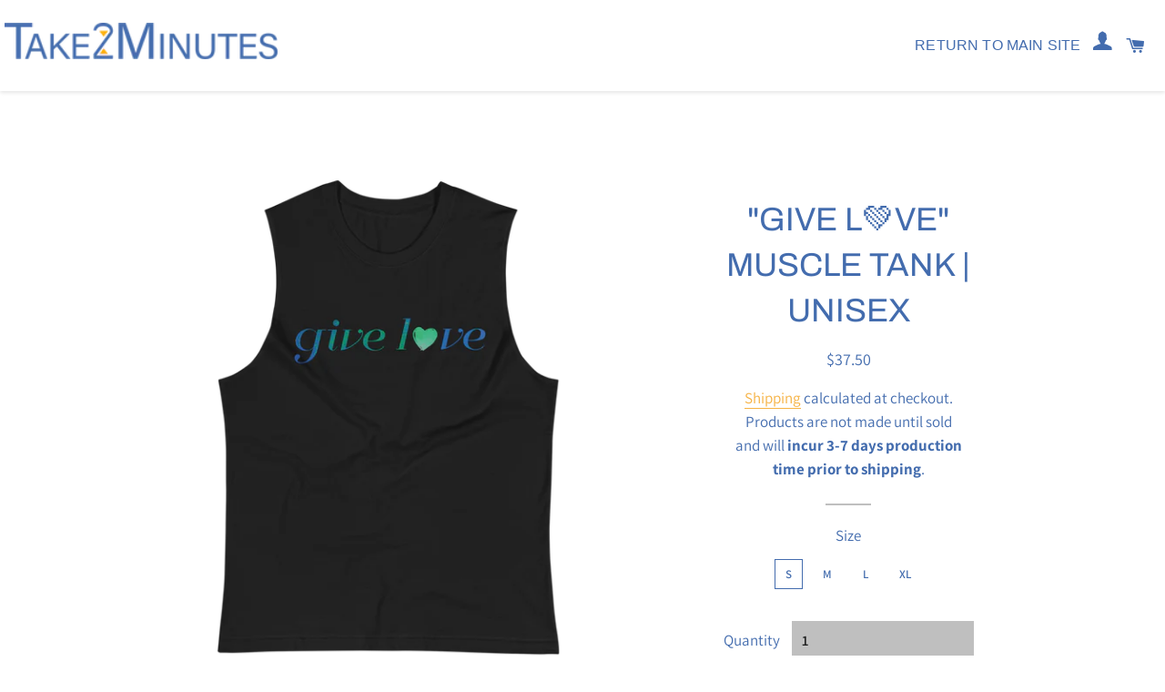

--- FILE ---
content_type: text/html; charset=utf-8
request_url: https://shop.take2minutes.org/products/give-l%F0%9F%92%9Ave-muscle-tank-unisex
body_size: 18233
content:
<!doctype html>
<html class="no-js" lang="en">
<head>

  <!-- Basic page needs ================================================== -->
  <meta charset="utf-8">
  <meta http-equiv="X-UA-Compatible" content="IE=edge,chrome=1">

  

  <!-- Title and description ================================================== -->
  <title>
  &quot;GIVE L💚VE&quot; MUSCLE TANK | UNISEX &ndash; Take2Minutes
  </title>

  
  <meta name="description" content="This soft, sleeveless tank is so comfy you&#39;re going to want to wear it everywhere, be it on your couch, out on a walk, or during a yoga class. The relaxed fit and low-cut armholes gives it a casual, urban look. • 100% airlume combed ring-spun cotton • Fabric weight: 4.2 oz/y² (142 g/m²) • 32 singles • Relaxed fit • Sid">
  

  <!-- Helpers ================================================== -->
  <!-- /snippets/social-meta-tags.liquid -->




<meta property="og:site_name" content="Take2Minutes">
<meta property="og:url" content="https://shop.take2minutes.org/products/give-l%f0%9f%92%9ave-muscle-tank-unisex">
<meta property="og:title" content="&quot;GIVE L💚VE&quot; MUSCLE TANK | UNISEX">
<meta property="og:type" content="product">
<meta property="og:description" content="This soft, sleeveless tank is so comfy you&#39;re going to want to wear it everywhere, be it on your couch, out on a walk, or during a yoga class. The relaxed fit and low-cut armholes gives it a casual, urban look. • 100% airlume combed ring-spun cotton • Fabric weight: 4.2 oz/y² (142 g/m²) • 32 singles • Relaxed fit • Sid">

  <meta property="og:price:amount" content="37.50">
  <meta property="og:price:currency" content="USD">

<meta property="og:image" content="http://shop.take2minutes.org/cdn/shop/products/unisex-muscle-shirt-black-front-608c3e327aa00_1200x1200.png?v=1619803703"><meta property="og:image" content="http://shop.take2minutes.org/cdn/shop/products/unisex-muscle-shirt-black-front-608c3e327ab02_1200x1200.png?v=1619803704"><meta property="og:image" content="http://shop.take2minutes.org/cdn/shop/products/unisex-muscle-shirt-black-front-608c3e327abf3_1200x1200.png?v=1619803705">
<meta property="og:image:secure_url" content="https://shop.take2minutes.org/cdn/shop/products/unisex-muscle-shirt-black-front-608c3e327aa00_1200x1200.png?v=1619803703"><meta property="og:image:secure_url" content="https://shop.take2minutes.org/cdn/shop/products/unisex-muscle-shirt-black-front-608c3e327ab02_1200x1200.png?v=1619803704"><meta property="og:image:secure_url" content="https://shop.take2minutes.org/cdn/shop/products/unisex-muscle-shirt-black-front-608c3e327abf3_1200x1200.png?v=1619803705">


<meta name="twitter:card" content="summary_large_image">
<meta name="twitter:title" content="&quot;GIVE L💚VE&quot; MUSCLE TANK | UNISEX">
<meta name="twitter:description" content="This soft, sleeveless tank is so comfy you&#39;re going to want to wear it everywhere, be it on your couch, out on a walk, or during a yoga class. The relaxed fit and low-cut armholes gives it a casual, urban look. • 100% airlume combed ring-spun cotton • Fabric weight: 4.2 oz/y² (142 g/m²) • 32 singles • Relaxed fit • Sid">

  <link rel="canonical" href="https://shop.take2minutes.org/products/give-l%f0%9f%92%9ave-muscle-tank-unisex">
  <meta name="viewport" content="width=device-width,initial-scale=1,shrink-to-fit=no">
  <meta name="theme-color" content="#f6b243">

  <!-- CSS ================================================== -->
  <link href="//shop.take2minutes.org/cdn/shop/t/10/assets/timber.scss.css?v=150603626663636734391759260431" rel="stylesheet" type="text/css" media="all" />
  <link href="//shop.take2minutes.org/cdn/shop/t/10/assets/theme.scss.css?v=144098740711435243881759260431" rel="stylesheet" type="text/css" media="all" />
  <link href="//shop.take2minutes.org/cdn/shop/t/10/assets/custom.scss.css?v=7911789065869370631635455874" rel="stylesheet" type="text/css" media="all" />
  <link href="https://cdn-146a5.kxcdn.com/css/fa.pro.v5.12.1.min.css" type="text/css" rel="stylesheet">

  <!-- Sections ================================================== -->
  <script>
    window.theme = window.theme || {};
    theme.strings = {
      zoomClose: "Close (Esc)",
      zoomPrev: "Previous (Left arrow key)",
      zoomNext: "Next (Right arrow key)",
      moneyFormat: "${{amount}}",
      addressError: "Error looking up that address",
      addressNoResults: "No results for that address",
      addressQueryLimit: "You have exceeded the Google API usage limit. Consider upgrading to a \u003ca href=\"https:\/\/developers.google.com\/maps\/premium\/usage-limits\"\u003ePremium Plan\u003c\/a\u003e.",
      authError: "There was a problem authenticating your Google Maps account.",
      cartEmpty: "Your cart is currently empty.",
      cartCookie: "Enable cookies to use the shopping cart",
      cartSavings: "You're saving [savings]",
      productSlideLabel: "Slide [slide_number] of [slide_max]."
    };
    theme.settings = {
      cartType: "page",
      gridType: null
    };
  </script>

  <script src="//shop.take2minutes.org/cdn/shop/t/10/assets/jquery-2.2.3.min.js?v=58211863146907186831605220467" type="text/javascript"></script>

  <script src="//shop.take2minutes.org/cdn/shop/t/10/assets/lazysizes.min.js?v=155223123402716617051605220468" async="async"></script>

  <script src="//shop.take2minutes.org/cdn/shop/t/10/assets/theme.js?v=114295768192348641321605220484" defer="defer"></script>
  
  <script src="//shop.take2minutes.org/cdn/shop/t/10/assets/custom.js?v=52471145021989410631605220484" defer="defer"></script>

  <!-- Header hook for plugins ================================================== -->
  <script>window.performance && window.performance.mark && window.performance.mark('shopify.content_for_header.start');</script><meta id="shopify-digital-wallet" name="shopify-digital-wallet" content="/50697732269/digital_wallets/dialog">
<meta name="shopify-checkout-api-token" content="f4e054a13fa763e014549b1b60922fa6">
<meta id="in-context-paypal-metadata" data-shop-id="50697732269" data-venmo-supported="false" data-environment="production" data-locale="en_US" data-paypal-v4="true" data-currency="USD">
<link rel="alternate" type="application/json+oembed" href="https://shop.take2minutes.org/products/give-l%f0%9f%92%9ave-muscle-tank-unisex.oembed">
<script async="async" src="/checkouts/internal/preloads.js?locale=en-US"></script>
<link rel="preconnect" href="https://shop.app" crossorigin="anonymous">
<script async="async" src="https://shop.app/checkouts/internal/preloads.js?locale=en-US&shop_id=50697732269" crossorigin="anonymous"></script>
<script id="apple-pay-shop-capabilities" type="application/json">{"shopId":50697732269,"countryCode":"US","currencyCode":"USD","merchantCapabilities":["supports3DS"],"merchantId":"gid:\/\/shopify\/Shop\/50697732269","merchantName":"Take2Minutes","requiredBillingContactFields":["postalAddress","email"],"requiredShippingContactFields":["postalAddress","email"],"shippingType":"shipping","supportedNetworks":["visa","masterCard","amex","discover","elo","jcb"],"total":{"type":"pending","label":"Take2Minutes","amount":"1.00"},"shopifyPaymentsEnabled":true,"supportsSubscriptions":true}</script>
<script id="shopify-features" type="application/json">{"accessToken":"f4e054a13fa763e014549b1b60922fa6","betas":["rich-media-storefront-analytics"],"domain":"shop.take2minutes.org","predictiveSearch":true,"shopId":50697732269,"locale":"en"}</script>
<script>var Shopify = Shopify || {};
Shopify.shop = "take2minutes.myshopify.com";
Shopify.locale = "en";
Shopify.currency = {"active":"USD","rate":"1.0"};
Shopify.country = "US";
Shopify.theme = {"name":"Ocean Wave Marketing_11-12-2020","id":115682312365,"schema_name":"Brooklyn","schema_version":"17.1.0","theme_store_id":730,"role":"main"};
Shopify.theme.handle = "null";
Shopify.theme.style = {"id":null,"handle":null};
Shopify.cdnHost = "shop.take2minutes.org/cdn";
Shopify.routes = Shopify.routes || {};
Shopify.routes.root = "/";</script>
<script type="module">!function(o){(o.Shopify=o.Shopify||{}).modules=!0}(window);</script>
<script>!function(o){function n(){var o=[];function n(){o.push(Array.prototype.slice.apply(arguments))}return n.q=o,n}var t=o.Shopify=o.Shopify||{};t.loadFeatures=n(),t.autoloadFeatures=n()}(window);</script>
<script>
  window.ShopifyPay = window.ShopifyPay || {};
  window.ShopifyPay.apiHost = "shop.app\/pay";
  window.ShopifyPay.redirectState = null;
</script>
<script id="shop-js-analytics" type="application/json">{"pageType":"product"}</script>
<script defer="defer" async type="module" src="//shop.take2minutes.org/cdn/shopifycloud/shop-js/modules/v2/client.init-shop-cart-sync_BApSsMSl.en.esm.js"></script>
<script defer="defer" async type="module" src="//shop.take2minutes.org/cdn/shopifycloud/shop-js/modules/v2/chunk.common_CBoos6YZ.esm.js"></script>
<script type="module">
  await import("//shop.take2minutes.org/cdn/shopifycloud/shop-js/modules/v2/client.init-shop-cart-sync_BApSsMSl.en.esm.js");
await import("//shop.take2minutes.org/cdn/shopifycloud/shop-js/modules/v2/chunk.common_CBoos6YZ.esm.js");

  window.Shopify.SignInWithShop?.initShopCartSync?.({"fedCMEnabled":true,"windoidEnabled":true});

</script>
<script>
  window.Shopify = window.Shopify || {};
  if (!window.Shopify.featureAssets) window.Shopify.featureAssets = {};
  window.Shopify.featureAssets['shop-js'] = {"shop-cart-sync":["modules/v2/client.shop-cart-sync_DJczDl9f.en.esm.js","modules/v2/chunk.common_CBoos6YZ.esm.js"],"init-fed-cm":["modules/v2/client.init-fed-cm_BzwGC0Wi.en.esm.js","modules/v2/chunk.common_CBoos6YZ.esm.js"],"init-windoid":["modules/v2/client.init-windoid_BS26ThXS.en.esm.js","modules/v2/chunk.common_CBoos6YZ.esm.js"],"init-shop-email-lookup-coordinator":["modules/v2/client.init-shop-email-lookup-coordinator_DFwWcvrS.en.esm.js","modules/v2/chunk.common_CBoos6YZ.esm.js"],"shop-cash-offers":["modules/v2/client.shop-cash-offers_DthCPNIO.en.esm.js","modules/v2/chunk.common_CBoos6YZ.esm.js","modules/v2/chunk.modal_Bu1hFZFC.esm.js"],"shop-button":["modules/v2/client.shop-button_D_JX508o.en.esm.js","modules/v2/chunk.common_CBoos6YZ.esm.js"],"shop-toast-manager":["modules/v2/client.shop-toast-manager_tEhgP2F9.en.esm.js","modules/v2/chunk.common_CBoos6YZ.esm.js"],"avatar":["modules/v2/client.avatar_BTnouDA3.en.esm.js"],"pay-button":["modules/v2/client.pay-button_BuNmcIr_.en.esm.js","modules/v2/chunk.common_CBoos6YZ.esm.js"],"init-shop-cart-sync":["modules/v2/client.init-shop-cart-sync_BApSsMSl.en.esm.js","modules/v2/chunk.common_CBoos6YZ.esm.js"],"shop-login-button":["modules/v2/client.shop-login-button_DwLgFT0K.en.esm.js","modules/v2/chunk.common_CBoos6YZ.esm.js","modules/v2/chunk.modal_Bu1hFZFC.esm.js"],"init-customer-accounts-sign-up":["modules/v2/client.init-customer-accounts-sign-up_TlVCiykN.en.esm.js","modules/v2/client.shop-login-button_DwLgFT0K.en.esm.js","modules/v2/chunk.common_CBoos6YZ.esm.js","modules/v2/chunk.modal_Bu1hFZFC.esm.js"],"init-shop-for-new-customer-accounts":["modules/v2/client.init-shop-for-new-customer-accounts_DrjXSI53.en.esm.js","modules/v2/client.shop-login-button_DwLgFT0K.en.esm.js","modules/v2/chunk.common_CBoos6YZ.esm.js","modules/v2/chunk.modal_Bu1hFZFC.esm.js"],"init-customer-accounts":["modules/v2/client.init-customer-accounts_C0Oh2ljF.en.esm.js","modules/v2/client.shop-login-button_DwLgFT0K.en.esm.js","modules/v2/chunk.common_CBoos6YZ.esm.js","modules/v2/chunk.modal_Bu1hFZFC.esm.js"],"shop-follow-button":["modules/v2/client.shop-follow-button_C5D3XtBb.en.esm.js","modules/v2/chunk.common_CBoos6YZ.esm.js","modules/v2/chunk.modal_Bu1hFZFC.esm.js"],"checkout-modal":["modules/v2/client.checkout-modal_8TC_1FUY.en.esm.js","modules/v2/chunk.common_CBoos6YZ.esm.js","modules/v2/chunk.modal_Bu1hFZFC.esm.js"],"lead-capture":["modules/v2/client.lead-capture_D-pmUjp9.en.esm.js","modules/v2/chunk.common_CBoos6YZ.esm.js","modules/v2/chunk.modal_Bu1hFZFC.esm.js"],"shop-login":["modules/v2/client.shop-login_BmtnoEUo.en.esm.js","modules/v2/chunk.common_CBoos6YZ.esm.js","modules/v2/chunk.modal_Bu1hFZFC.esm.js"],"payment-terms":["modules/v2/client.payment-terms_BHOWV7U_.en.esm.js","modules/v2/chunk.common_CBoos6YZ.esm.js","modules/v2/chunk.modal_Bu1hFZFC.esm.js"]};
</script>
<script>(function() {
  var isLoaded = false;
  function asyncLoad() {
    if (isLoaded) return;
    isLoaded = true;
    var urls = ["\/\/cdn.shopify.com\/proxy\/ca4249f00f59dda6c04b65a4d33013264a5e6464accac56bd470ab8eb5985e8b\/static.cdn.printful.com\/static\/js\/external\/shopify-product-customizer.js?v=0.28\u0026shop=take2minutes.myshopify.com\u0026sp-cache-control=cHVibGljLCBtYXgtYWdlPTkwMA"];
    for (var i = 0; i < urls.length; i++) {
      var s = document.createElement('script');
      s.type = 'text/javascript';
      s.async = true;
      s.src = urls[i];
      var x = document.getElementsByTagName('script')[0];
      x.parentNode.insertBefore(s, x);
    }
  };
  if(window.attachEvent) {
    window.attachEvent('onload', asyncLoad);
  } else {
    window.addEventListener('load', asyncLoad, false);
  }
})();</script>
<script id="__st">var __st={"a":50697732269,"offset":-21600,"reqid":"1205a7cd-5f3a-486d-9765-1712548cc8b2-1768913316","pageurl":"shop.take2minutes.org\/products\/give-l%F0%9F%92%9Ave-muscle-tank-unisex","u":"3e02f6c42e21","p":"product","rtyp":"product","rid":6662890913965};</script>
<script>window.ShopifyPaypalV4VisibilityTracking = true;</script>
<script id="captcha-bootstrap">!function(){'use strict';const t='contact',e='account',n='new_comment',o=[[t,t],['blogs',n],['comments',n],[t,'customer']],c=[[e,'customer_login'],[e,'guest_login'],[e,'recover_customer_password'],[e,'create_customer']],r=t=>t.map((([t,e])=>`form[action*='/${t}']:not([data-nocaptcha='true']) input[name='form_type'][value='${e}']`)).join(','),a=t=>()=>t?[...document.querySelectorAll(t)].map((t=>t.form)):[];function s(){const t=[...o],e=r(t);return a(e)}const i='password',u='form_key',d=['recaptcha-v3-token','g-recaptcha-response','h-captcha-response',i],f=()=>{try{return window.sessionStorage}catch{return}},m='__shopify_v',_=t=>t.elements[u];function p(t,e,n=!1){try{const o=window.sessionStorage,c=JSON.parse(o.getItem(e)),{data:r}=function(t){const{data:e,action:n}=t;return t[m]||n?{data:e,action:n}:{data:t,action:n}}(c);for(const[e,n]of Object.entries(r))t.elements[e]&&(t.elements[e].value=n);n&&o.removeItem(e)}catch(o){console.error('form repopulation failed',{error:o})}}const l='form_type',E='cptcha';function T(t){t.dataset[E]=!0}const w=window,h=w.document,L='Shopify',v='ce_forms',y='captcha';let A=!1;((t,e)=>{const n=(g='f06e6c50-85a8-45c8-87d0-21a2b65856fe',I='https://cdn.shopify.com/shopifycloud/storefront-forms-hcaptcha/ce_storefront_forms_captcha_hcaptcha.v1.5.2.iife.js',D={infoText:'Protected by hCaptcha',privacyText:'Privacy',termsText:'Terms'},(t,e,n)=>{const o=w[L][v],c=o.bindForm;if(c)return c(t,g,e,D).then(n);var r;o.q.push([[t,g,e,D],n]),r=I,A||(h.body.append(Object.assign(h.createElement('script'),{id:'captcha-provider',async:!0,src:r})),A=!0)});var g,I,D;w[L]=w[L]||{},w[L][v]=w[L][v]||{},w[L][v].q=[],w[L][y]=w[L][y]||{},w[L][y].protect=function(t,e){n(t,void 0,e),T(t)},Object.freeze(w[L][y]),function(t,e,n,w,h,L){const[v,y,A,g]=function(t,e,n){const i=e?o:[],u=t?c:[],d=[...i,...u],f=r(d),m=r(i),_=r(d.filter((([t,e])=>n.includes(e))));return[a(f),a(m),a(_),s()]}(w,h,L),I=t=>{const e=t.target;return e instanceof HTMLFormElement?e:e&&e.form},D=t=>v().includes(t);t.addEventListener('submit',(t=>{const e=I(t);if(!e)return;const n=D(e)&&!e.dataset.hcaptchaBound&&!e.dataset.recaptchaBound,o=_(e),c=g().includes(e)&&(!o||!o.value);(n||c)&&t.preventDefault(),c&&!n&&(function(t){try{if(!f())return;!function(t){const e=f();if(!e)return;const n=_(t);if(!n)return;const o=n.value;o&&e.removeItem(o)}(t);const e=Array.from(Array(32),(()=>Math.random().toString(36)[2])).join('');!function(t,e){_(t)||t.append(Object.assign(document.createElement('input'),{type:'hidden',name:u})),t.elements[u].value=e}(t,e),function(t,e){const n=f();if(!n)return;const o=[...t.querySelectorAll(`input[type='${i}']`)].map((({name:t})=>t)),c=[...d,...o],r={};for(const[a,s]of new FormData(t).entries())c.includes(a)||(r[a]=s);n.setItem(e,JSON.stringify({[m]:1,action:t.action,data:r}))}(t,e)}catch(e){console.error('failed to persist form',e)}}(e),e.submit())}));const S=(t,e)=>{t&&!t.dataset[E]&&(n(t,e.some((e=>e===t))),T(t))};for(const o of['focusin','change'])t.addEventListener(o,(t=>{const e=I(t);D(e)&&S(e,y())}));const B=e.get('form_key'),M=e.get(l),P=B&&M;t.addEventListener('DOMContentLoaded',(()=>{const t=y();if(P)for(const e of t)e.elements[l].value===M&&p(e,B);[...new Set([...A(),...v().filter((t=>'true'===t.dataset.shopifyCaptcha))])].forEach((e=>S(e,t)))}))}(h,new URLSearchParams(w.location.search),n,t,e,['guest_login'])})(!0,!0)}();</script>
<script integrity="sha256-4kQ18oKyAcykRKYeNunJcIwy7WH5gtpwJnB7kiuLZ1E=" data-source-attribution="shopify.loadfeatures" defer="defer" src="//shop.take2minutes.org/cdn/shopifycloud/storefront/assets/storefront/load_feature-a0a9edcb.js" crossorigin="anonymous"></script>
<script crossorigin="anonymous" defer="defer" src="//shop.take2minutes.org/cdn/shopifycloud/storefront/assets/shopify_pay/storefront-65b4c6d7.js?v=20250812"></script>
<script data-source-attribution="shopify.dynamic_checkout.dynamic.init">var Shopify=Shopify||{};Shopify.PaymentButton=Shopify.PaymentButton||{isStorefrontPortableWallets:!0,init:function(){window.Shopify.PaymentButton.init=function(){};var t=document.createElement("script");t.src="https://shop.take2minutes.org/cdn/shopifycloud/portable-wallets/latest/portable-wallets.en.js",t.type="module",document.head.appendChild(t)}};
</script>
<script data-source-attribution="shopify.dynamic_checkout.buyer_consent">
  function portableWalletsHideBuyerConsent(e){var t=document.getElementById("shopify-buyer-consent"),n=document.getElementById("shopify-subscription-policy-button");t&&n&&(t.classList.add("hidden"),t.setAttribute("aria-hidden","true"),n.removeEventListener("click",e))}function portableWalletsShowBuyerConsent(e){var t=document.getElementById("shopify-buyer-consent"),n=document.getElementById("shopify-subscription-policy-button");t&&n&&(t.classList.remove("hidden"),t.removeAttribute("aria-hidden"),n.addEventListener("click",e))}window.Shopify?.PaymentButton&&(window.Shopify.PaymentButton.hideBuyerConsent=portableWalletsHideBuyerConsent,window.Shopify.PaymentButton.showBuyerConsent=portableWalletsShowBuyerConsent);
</script>
<script>
  function portableWalletsCleanup(e){e&&e.src&&console.error("Failed to load portable wallets script "+e.src);var t=document.querySelectorAll("shopify-accelerated-checkout .shopify-payment-button__skeleton, shopify-accelerated-checkout-cart .wallet-cart-button__skeleton"),e=document.getElementById("shopify-buyer-consent");for(let e=0;e<t.length;e++)t[e].remove();e&&e.remove()}function portableWalletsNotLoadedAsModule(e){e instanceof ErrorEvent&&"string"==typeof e.message&&e.message.includes("import.meta")&&"string"==typeof e.filename&&e.filename.includes("portable-wallets")&&(window.removeEventListener("error",portableWalletsNotLoadedAsModule),window.Shopify.PaymentButton.failedToLoad=e,"loading"===document.readyState?document.addEventListener("DOMContentLoaded",window.Shopify.PaymentButton.init):window.Shopify.PaymentButton.init())}window.addEventListener("error",portableWalletsNotLoadedAsModule);
</script>

<script type="module" src="https://shop.take2minutes.org/cdn/shopifycloud/portable-wallets/latest/portable-wallets.en.js" onError="portableWalletsCleanup(this)" crossorigin="anonymous"></script>
<script nomodule>
  document.addEventListener("DOMContentLoaded", portableWalletsCleanup);
</script>

<link id="shopify-accelerated-checkout-styles" rel="stylesheet" media="screen" href="https://shop.take2minutes.org/cdn/shopifycloud/portable-wallets/latest/accelerated-checkout-backwards-compat.css" crossorigin="anonymous">
<style id="shopify-accelerated-checkout-cart">
        #shopify-buyer-consent {
  margin-top: 1em;
  display: inline-block;
  width: 100%;
}

#shopify-buyer-consent.hidden {
  display: none;
}

#shopify-subscription-policy-button {
  background: none;
  border: none;
  padding: 0;
  text-decoration: underline;
  font-size: inherit;
  cursor: pointer;
}

#shopify-subscription-policy-button::before {
  box-shadow: none;
}

      </style>

<script>window.performance && window.performance.mark && window.performance.mark('shopify.content_for_header.end');</script>

  <script src="//shop.take2minutes.org/cdn/shop/t/10/assets/modernizr.min.js?v=21391054748206432451605220468" type="text/javascript"></script>

  
  

<link href="https://monorail-edge.shopifysvc.com" rel="dns-prefetch">
<script>(function(){if ("sendBeacon" in navigator && "performance" in window) {try {var session_token_from_headers = performance.getEntriesByType('navigation')[0].serverTiming.find(x => x.name == '_s').description;} catch {var session_token_from_headers = undefined;}var session_cookie_matches = document.cookie.match(/_shopify_s=([^;]*)/);var session_token_from_cookie = session_cookie_matches && session_cookie_matches.length === 2 ? session_cookie_matches[1] : "";var session_token = session_token_from_headers || session_token_from_cookie || "";function handle_abandonment_event(e) {var entries = performance.getEntries().filter(function(entry) {return /monorail-edge.shopifysvc.com/.test(entry.name);});if (!window.abandonment_tracked && entries.length === 0) {window.abandonment_tracked = true;var currentMs = Date.now();var navigation_start = performance.timing.navigationStart;var payload = {shop_id: 50697732269,url: window.location.href,navigation_start,duration: currentMs - navigation_start,session_token,page_type: "product"};window.navigator.sendBeacon("https://monorail-edge.shopifysvc.com/v1/produce", JSON.stringify({schema_id: "online_store_buyer_site_abandonment/1.1",payload: payload,metadata: {event_created_at_ms: currentMs,event_sent_at_ms: currentMs}}));}}window.addEventListener('pagehide', handle_abandonment_event);}}());</script>
<script id="web-pixels-manager-setup">(function e(e,d,r,n,o){if(void 0===o&&(o={}),!Boolean(null===(a=null===(i=window.Shopify)||void 0===i?void 0:i.analytics)||void 0===a?void 0:a.replayQueue)){var i,a;window.Shopify=window.Shopify||{};var t=window.Shopify;t.analytics=t.analytics||{};var s=t.analytics;s.replayQueue=[],s.publish=function(e,d,r){return s.replayQueue.push([e,d,r]),!0};try{self.performance.mark("wpm:start")}catch(e){}var l=function(){var e={modern:/Edge?\/(1{2}[4-9]|1[2-9]\d|[2-9]\d{2}|\d{4,})\.\d+(\.\d+|)|Firefox\/(1{2}[4-9]|1[2-9]\d|[2-9]\d{2}|\d{4,})\.\d+(\.\d+|)|Chrom(ium|e)\/(9{2}|\d{3,})\.\d+(\.\d+|)|(Maci|X1{2}).+ Version\/(15\.\d+|(1[6-9]|[2-9]\d|\d{3,})\.\d+)([,.]\d+|)( \(\w+\)|)( Mobile\/\w+|) Safari\/|Chrome.+OPR\/(9{2}|\d{3,})\.\d+\.\d+|(CPU[ +]OS|iPhone[ +]OS|CPU[ +]iPhone|CPU IPhone OS|CPU iPad OS)[ +]+(15[._]\d+|(1[6-9]|[2-9]\d|\d{3,})[._]\d+)([._]\d+|)|Android:?[ /-](13[3-9]|1[4-9]\d|[2-9]\d{2}|\d{4,})(\.\d+|)(\.\d+|)|Android.+Firefox\/(13[5-9]|1[4-9]\d|[2-9]\d{2}|\d{4,})\.\d+(\.\d+|)|Android.+Chrom(ium|e)\/(13[3-9]|1[4-9]\d|[2-9]\d{2}|\d{4,})\.\d+(\.\d+|)|SamsungBrowser\/([2-9]\d|\d{3,})\.\d+/,legacy:/Edge?\/(1[6-9]|[2-9]\d|\d{3,})\.\d+(\.\d+|)|Firefox\/(5[4-9]|[6-9]\d|\d{3,})\.\d+(\.\d+|)|Chrom(ium|e)\/(5[1-9]|[6-9]\d|\d{3,})\.\d+(\.\d+|)([\d.]+$|.*Safari\/(?![\d.]+ Edge\/[\d.]+$))|(Maci|X1{2}).+ Version\/(10\.\d+|(1[1-9]|[2-9]\d|\d{3,})\.\d+)([,.]\d+|)( \(\w+\)|)( Mobile\/\w+|) Safari\/|Chrome.+OPR\/(3[89]|[4-9]\d|\d{3,})\.\d+\.\d+|(CPU[ +]OS|iPhone[ +]OS|CPU[ +]iPhone|CPU IPhone OS|CPU iPad OS)[ +]+(10[._]\d+|(1[1-9]|[2-9]\d|\d{3,})[._]\d+)([._]\d+|)|Android:?[ /-](13[3-9]|1[4-9]\d|[2-9]\d{2}|\d{4,})(\.\d+|)(\.\d+|)|Mobile Safari.+OPR\/([89]\d|\d{3,})\.\d+\.\d+|Android.+Firefox\/(13[5-9]|1[4-9]\d|[2-9]\d{2}|\d{4,})\.\d+(\.\d+|)|Android.+Chrom(ium|e)\/(13[3-9]|1[4-9]\d|[2-9]\d{2}|\d{4,})\.\d+(\.\d+|)|Android.+(UC? ?Browser|UCWEB|U3)[ /]?(15\.([5-9]|\d{2,})|(1[6-9]|[2-9]\d|\d{3,})\.\d+)\.\d+|SamsungBrowser\/(5\.\d+|([6-9]|\d{2,})\.\d+)|Android.+MQ{2}Browser\/(14(\.(9|\d{2,})|)|(1[5-9]|[2-9]\d|\d{3,})(\.\d+|))(\.\d+|)|K[Aa][Ii]OS\/(3\.\d+|([4-9]|\d{2,})\.\d+)(\.\d+|)/},d=e.modern,r=e.legacy,n=navigator.userAgent;return n.match(d)?"modern":n.match(r)?"legacy":"unknown"}(),u="modern"===l?"modern":"legacy",c=(null!=n?n:{modern:"",legacy:""})[u],f=function(e){return[e.baseUrl,"/wpm","/b",e.hashVersion,"modern"===e.buildTarget?"m":"l",".js"].join("")}({baseUrl:d,hashVersion:r,buildTarget:u}),m=function(e){var d=e.version,r=e.bundleTarget,n=e.surface,o=e.pageUrl,i=e.monorailEndpoint;return{emit:function(e){var a=e.status,t=e.errorMsg,s=(new Date).getTime(),l=JSON.stringify({metadata:{event_sent_at_ms:s},events:[{schema_id:"web_pixels_manager_load/3.1",payload:{version:d,bundle_target:r,page_url:o,status:a,surface:n,error_msg:t},metadata:{event_created_at_ms:s}}]});if(!i)return console&&console.warn&&console.warn("[Web Pixels Manager] No Monorail endpoint provided, skipping logging."),!1;try{return self.navigator.sendBeacon.bind(self.navigator)(i,l)}catch(e){}var u=new XMLHttpRequest;try{return u.open("POST",i,!0),u.setRequestHeader("Content-Type","text/plain"),u.send(l),!0}catch(e){return console&&console.warn&&console.warn("[Web Pixels Manager] Got an unhandled error while logging to Monorail."),!1}}}}({version:r,bundleTarget:l,surface:e.surface,pageUrl:self.location.href,monorailEndpoint:e.monorailEndpoint});try{o.browserTarget=l,function(e){var d=e.src,r=e.async,n=void 0===r||r,o=e.onload,i=e.onerror,a=e.sri,t=e.scriptDataAttributes,s=void 0===t?{}:t,l=document.createElement("script"),u=document.querySelector("head"),c=document.querySelector("body");if(l.async=n,l.src=d,a&&(l.integrity=a,l.crossOrigin="anonymous"),s)for(var f in s)if(Object.prototype.hasOwnProperty.call(s,f))try{l.dataset[f]=s[f]}catch(e){}if(o&&l.addEventListener("load",o),i&&l.addEventListener("error",i),u)u.appendChild(l);else{if(!c)throw new Error("Did not find a head or body element to append the script");c.appendChild(l)}}({src:f,async:!0,onload:function(){if(!function(){var e,d;return Boolean(null===(d=null===(e=window.Shopify)||void 0===e?void 0:e.analytics)||void 0===d?void 0:d.initialized)}()){var d=window.webPixelsManager.init(e)||void 0;if(d){var r=window.Shopify.analytics;r.replayQueue.forEach((function(e){var r=e[0],n=e[1],o=e[2];d.publishCustomEvent(r,n,o)})),r.replayQueue=[],r.publish=d.publishCustomEvent,r.visitor=d.visitor,r.initialized=!0}}},onerror:function(){return m.emit({status:"failed",errorMsg:"".concat(f," has failed to load")})},sri:function(e){var d=/^sha384-[A-Za-z0-9+/=]+$/;return"string"==typeof e&&d.test(e)}(c)?c:"",scriptDataAttributes:o}),m.emit({status:"loading"})}catch(e){m.emit({status:"failed",errorMsg:(null==e?void 0:e.message)||"Unknown error"})}}})({shopId: 50697732269,storefrontBaseUrl: "https://shop.take2minutes.org",extensionsBaseUrl: "https://extensions.shopifycdn.com/cdn/shopifycloud/web-pixels-manager",monorailEndpoint: "https://monorail-edge.shopifysvc.com/unstable/produce_batch",surface: "storefront-renderer",enabledBetaFlags: ["2dca8a86"],webPixelsConfigList: [{"id":"shopify-app-pixel","configuration":"{}","eventPayloadVersion":"v1","runtimeContext":"STRICT","scriptVersion":"0450","apiClientId":"shopify-pixel","type":"APP","privacyPurposes":["ANALYTICS","MARKETING"]},{"id":"shopify-custom-pixel","eventPayloadVersion":"v1","runtimeContext":"LAX","scriptVersion":"0450","apiClientId":"shopify-pixel","type":"CUSTOM","privacyPurposes":["ANALYTICS","MARKETING"]}],isMerchantRequest: false,initData: {"shop":{"name":"Take2Minutes","paymentSettings":{"currencyCode":"USD"},"myshopifyDomain":"take2minutes.myshopify.com","countryCode":"US","storefrontUrl":"https:\/\/shop.take2minutes.org"},"customer":null,"cart":null,"checkout":null,"productVariants":[{"price":{"amount":37.5,"currencyCode":"USD"},"product":{"title":"\"GIVE L💚VE\" MUSCLE TANK | UNISEX","vendor":"Take2Minutes","id":"6662890913965","untranslatedTitle":"\"GIVE L💚VE\" MUSCLE TANK | UNISEX","url":"\/products\/give-l%F0%9F%92%9Ave-muscle-tank-unisex","type":""},"id":"39747120332973","image":{"src":"\/\/shop.take2minutes.org\/cdn\/shop\/products\/unisex-muscle-shirt-black-front-608c3e327aa00.png?v=1619803703"},"sku":"3754507_10400","title":"S","untranslatedTitle":"S"},{"price":{"amount":37.5,"currencyCode":"USD"},"product":{"title":"\"GIVE L💚VE\" MUSCLE TANK | UNISEX","vendor":"Take2Minutes","id":"6662890913965","untranslatedTitle":"\"GIVE L💚VE\" MUSCLE TANK | UNISEX","url":"\/products\/give-l%F0%9F%92%9Ave-muscle-tank-unisex","type":""},"id":"39747120365741","image":{"src":"\/\/shop.take2minutes.org\/cdn\/shop\/products\/unisex-muscle-shirt-black-front-608c3e327aa00.png?v=1619803703"},"sku":"3754507_10401","title":"M","untranslatedTitle":"M"},{"price":{"amount":37.5,"currencyCode":"USD"},"product":{"title":"\"GIVE L💚VE\" MUSCLE TANK | UNISEX","vendor":"Take2Minutes","id":"6662890913965","untranslatedTitle":"\"GIVE L💚VE\" MUSCLE TANK | UNISEX","url":"\/products\/give-l%F0%9F%92%9Ave-muscle-tank-unisex","type":""},"id":"39747120398509","image":{"src":"\/\/shop.take2minutes.org\/cdn\/shop\/products\/unisex-muscle-shirt-black-front-608c3e327aa00.png?v=1619803703"},"sku":"3754507_10402","title":"L","untranslatedTitle":"L"},{"price":{"amount":37.5,"currencyCode":"USD"},"product":{"title":"\"GIVE L💚VE\" MUSCLE TANK | UNISEX","vendor":"Take2Minutes","id":"6662890913965","untranslatedTitle":"\"GIVE L💚VE\" MUSCLE TANK | UNISEX","url":"\/products\/give-l%F0%9F%92%9Ave-muscle-tank-unisex","type":""},"id":"39747120431277","image":{"src":"\/\/shop.take2minutes.org\/cdn\/shop\/products\/unisex-muscle-shirt-black-front-608c3e327aa00.png?v=1619803703"},"sku":"3754507_10403","title":"XL","untranslatedTitle":"XL"}],"purchasingCompany":null},},"https://shop.take2minutes.org/cdn","fcfee988w5aeb613cpc8e4bc33m6693e112",{"modern":"","legacy":""},{"shopId":"50697732269","storefrontBaseUrl":"https:\/\/shop.take2minutes.org","extensionBaseUrl":"https:\/\/extensions.shopifycdn.com\/cdn\/shopifycloud\/web-pixels-manager","surface":"storefront-renderer","enabledBetaFlags":"[\"2dca8a86\"]","isMerchantRequest":"false","hashVersion":"fcfee988w5aeb613cpc8e4bc33m6693e112","publish":"custom","events":"[[\"page_viewed\",{}],[\"product_viewed\",{\"productVariant\":{\"price\":{\"amount\":37.5,\"currencyCode\":\"USD\"},\"product\":{\"title\":\"\\\"GIVE L💚VE\\\" MUSCLE TANK | UNISEX\",\"vendor\":\"Take2Minutes\",\"id\":\"6662890913965\",\"untranslatedTitle\":\"\\\"GIVE L💚VE\\\" MUSCLE TANK | UNISEX\",\"url\":\"\/products\/give-l%F0%9F%92%9Ave-muscle-tank-unisex\",\"type\":\"\"},\"id\":\"39747120332973\",\"image\":{\"src\":\"\/\/shop.take2minutes.org\/cdn\/shop\/products\/unisex-muscle-shirt-black-front-608c3e327aa00.png?v=1619803703\"},\"sku\":\"3754507_10400\",\"title\":\"S\",\"untranslatedTitle\":\"S\"}}]]"});</script><script>
  window.ShopifyAnalytics = window.ShopifyAnalytics || {};
  window.ShopifyAnalytics.meta = window.ShopifyAnalytics.meta || {};
  window.ShopifyAnalytics.meta.currency = 'USD';
  var meta = {"product":{"id":6662890913965,"gid":"gid:\/\/shopify\/Product\/6662890913965","vendor":"Take2Minutes","type":"","handle":"give-l💚ve-muscle-tank-unisex","variants":[{"id":39747120332973,"price":3750,"name":"\"GIVE L💚VE\" MUSCLE TANK | UNISEX - S","public_title":"S","sku":"3754507_10400"},{"id":39747120365741,"price":3750,"name":"\"GIVE L💚VE\" MUSCLE TANK | UNISEX - M","public_title":"M","sku":"3754507_10401"},{"id":39747120398509,"price":3750,"name":"\"GIVE L💚VE\" MUSCLE TANK | UNISEX - L","public_title":"L","sku":"3754507_10402"},{"id":39747120431277,"price":3750,"name":"\"GIVE L💚VE\" MUSCLE TANK | UNISEX - XL","public_title":"XL","sku":"3754507_10403"}],"remote":false},"page":{"pageType":"product","resourceType":"product","resourceId":6662890913965,"requestId":"1205a7cd-5f3a-486d-9765-1712548cc8b2-1768913316"}};
  for (var attr in meta) {
    window.ShopifyAnalytics.meta[attr] = meta[attr];
  }
</script>
<script class="analytics">
  (function () {
    var customDocumentWrite = function(content) {
      var jquery = null;

      if (window.jQuery) {
        jquery = window.jQuery;
      } else if (window.Checkout && window.Checkout.$) {
        jquery = window.Checkout.$;
      }

      if (jquery) {
        jquery('body').append(content);
      }
    };

    var hasLoggedConversion = function(token) {
      if (token) {
        return document.cookie.indexOf('loggedConversion=' + token) !== -1;
      }
      return false;
    }

    var setCookieIfConversion = function(token) {
      if (token) {
        var twoMonthsFromNow = new Date(Date.now());
        twoMonthsFromNow.setMonth(twoMonthsFromNow.getMonth() + 2);

        document.cookie = 'loggedConversion=' + token + '; expires=' + twoMonthsFromNow;
      }
    }

    var trekkie = window.ShopifyAnalytics.lib = window.trekkie = window.trekkie || [];
    if (trekkie.integrations) {
      return;
    }
    trekkie.methods = [
      'identify',
      'page',
      'ready',
      'track',
      'trackForm',
      'trackLink'
    ];
    trekkie.factory = function(method) {
      return function() {
        var args = Array.prototype.slice.call(arguments);
        args.unshift(method);
        trekkie.push(args);
        return trekkie;
      };
    };
    for (var i = 0; i < trekkie.methods.length; i++) {
      var key = trekkie.methods[i];
      trekkie[key] = trekkie.factory(key);
    }
    trekkie.load = function(config) {
      trekkie.config = config || {};
      trekkie.config.initialDocumentCookie = document.cookie;
      var first = document.getElementsByTagName('script')[0];
      var script = document.createElement('script');
      script.type = 'text/javascript';
      script.onerror = function(e) {
        var scriptFallback = document.createElement('script');
        scriptFallback.type = 'text/javascript';
        scriptFallback.onerror = function(error) {
                var Monorail = {
      produce: function produce(monorailDomain, schemaId, payload) {
        var currentMs = new Date().getTime();
        var event = {
          schema_id: schemaId,
          payload: payload,
          metadata: {
            event_created_at_ms: currentMs,
            event_sent_at_ms: currentMs
          }
        };
        return Monorail.sendRequest("https://" + monorailDomain + "/v1/produce", JSON.stringify(event));
      },
      sendRequest: function sendRequest(endpointUrl, payload) {
        // Try the sendBeacon API
        if (window && window.navigator && typeof window.navigator.sendBeacon === 'function' && typeof window.Blob === 'function' && !Monorail.isIos12()) {
          var blobData = new window.Blob([payload], {
            type: 'text/plain'
          });

          if (window.navigator.sendBeacon(endpointUrl, blobData)) {
            return true;
          } // sendBeacon was not successful

        } // XHR beacon

        var xhr = new XMLHttpRequest();

        try {
          xhr.open('POST', endpointUrl);
          xhr.setRequestHeader('Content-Type', 'text/plain');
          xhr.send(payload);
        } catch (e) {
          console.log(e);
        }

        return false;
      },
      isIos12: function isIos12() {
        return window.navigator.userAgent.lastIndexOf('iPhone; CPU iPhone OS 12_') !== -1 || window.navigator.userAgent.lastIndexOf('iPad; CPU OS 12_') !== -1;
      }
    };
    Monorail.produce('monorail-edge.shopifysvc.com',
      'trekkie_storefront_load_errors/1.1',
      {shop_id: 50697732269,
      theme_id: 115682312365,
      app_name: "storefront",
      context_url: window.location.href,
      source_url: "//shop.take2minutes.org/cdn/s/trekkie.storefront.cd680fe47e6c39ca5d5df5f0a32d569bc48c0f27.min.js"});

        };
        scriptFallback.async = true;
        scriptFallback.src = '//shop.take2minutes.org/cdn/s/trekkie.storefront.cd680fe47e6c39ca5d5df5f0a32d569bc48c0f27.min.js';
        first.parentNode.insertBefore(scriptFallback, first);
      };
      script.async = true;
      script.src = '//shop.take2minutes.org/cdn/s/trekkie.storefront.cd680fe47e6c39ca5d5df5f0a32d569bc48c0f27.min.js';
      first.parentNode.insertBefore(script, first);
    };
    trekkie.load(
      {"Trekkie":{"appName":"storefront","development":false,"defaultAttributes":{"shopId":50697732269,"isMerchantRequest":null,"themeId":115682312365,"themeCityHash":"6359998159908933311","contentLanguage":"en","currency":"USD","eventMetadataId":"1670370b-2722-4a37-9c3f-c5f028866b1c"},"isServerSideCookieWritingEnabled":true,"monorailRegion":"shop_domain","enabledBetaFlags":["65f19447"]},"Session Attribution":{},"S2S":{"facebookCapiEnabled":false,"source":"trekkie-storefront-renderer","apiClientId":580111}}
    );

    var loaded = false;
    trekkie.ready(function() {
      if (loaded) return;
      loaded = true;

      window.ShopifyAnalytics.lib = window.trekkie;

      var originalDocumentWrite = document.write;
      document.write = customDocumentWrite;
      try { window.ShopifyAnalytics.merchantGoogleAnalytics.call(this); } catch(error) {};
      document.write = originalDocumentWrite;

      window.ShopifyAnalytics.lib.page(null,{"pageType":"product","resourceType":"product","resourceId":6662890913965,"requestId":"1205a7cd-5f3a-486d-9765-1712548cc8b2-1768913316","shopifyEmitted":true});

      var match = window.location.pathname.match(/checkouts\/(.+)\/(thank_you|post_purchase)/)
      var token = match? match[1]: undefined;
      if (!hasLoggedConversion(token)) {
        setCookieIfConversion(token);
        window.ShopifyAnalytics.lib.track("Viewed Product",{"currency":"USD","variantId":39747120332973,"productId":6662890913965,"productGid":"gid:\/\/shopify\/Product\/6662890913965","name":"\"GIVE L💚VE\" MUSCLE TANK | UNISEX - S","price":"37.50","sku":"3754507_10400","brand":"Take2Minutes","variant":"S","category":"","nonInteraction":true,"remote":false},undefined,undefined,{"shopifyEmitted":true});
      window.ShopifyAnalytics.lib.track("monorail:\/\/trekkie_storefront_viewed_product\/1.1",{"currency":"USD","variantId":39747120332973,"productId":6662890913965,"productGid":"gid:\/\/shopify\/Product\/6662890913965","name":"\"GIVE L💚VE\" MUSCLE TANK | UNISEX - S","price":"37.50","sku":"3754507_10400","brand":"Take2Minutes","variant":"S","category":"","nonInteraction":true,"remote":false,"referer":"https:\/\/shop.take2minutes.org\/products\/give-l%F0%9F%92%9Ave-muscle-tank-unisex"});
      }
    });


        var eventsListenerScript = document.createElement('script');
        eventsListenerScript.async = true;
        eventsListenerScript.src = "//shop.take2minutes.org/cdn/shopifycloud/storefront/assets/shop_events_listener-3da45d37.js";
        document.getElementsByTagName('head')[0].appendChild(eventsListenerScript);

})();</script>
<script
  defer
  src="https://shop.take2minutes.org/cdn/shopifycloud/perf-kit/shopify-perf-kit-3.0.4.min.js"
  data-application="storefront-renderer"
  data-shop-id="50697732269"
  data-render-region="gcp-us-central1"
  data-page-type="product"
  data-theme-instance-id="115682312365"
  data-theme-name="Brooklyn"
  data-theme-version="17.1.0"
  data-monorail-region="shop_domain"
  data-resource-timing-sampling-rate="10"
  data-shs="true"
  data-shs-beacon="true"
  data-shs-export-with-fetch="true"
  data-shs-logs-sample-rate="1"
  data-shs-beacon-endpoint="https://shop.take2minutes.org/api/collect"
></script>
</head>


<body id="quot-give-l💚ve-quot-muscle-tank-unisex" class="template-product">

  <div id="shopify-section-header" class="shopify-section"><style data-shopify>.header-wrapper .site-nav__link,
  .header-wrapper .site-header__logo a,
  .header-wrapper .site-nav__dropdown-link,
  .header-wrapper .site-nav--has-dropdown > a.nav-focus,
  .header-wrapper .site-nav--has-dropdown.nav-hover > a,
  .header-wrapper .site-nav--has-dropdown:hover > a {
    color: #436cae;
  }

  .header-wrapper .site-header__logo a:hover,
  .header-wrapper .site-header__logo a:focus,
  .header-wrapper .site-nav__link:hover,
  .header-wrapper .site-nav__link:focus,
  .header-wrapper .site-nav--has-dropdown a:hover,
  .header-wrapper .site-nav--has-dropdown > a.nav-focus:hover,
  .header-wrapper .site-nav--has-dropdown > a.nav-focus:focus,
  .header-wrapper .site-nav--has-dropdown .site-nav__link:hover,
  .header-wrapper .site-nav--has-dropdown .site-nav__link:focus,
  .header-wrapper .site-nav--has-dropdown.nav-hover > a:hover,
  .header-wrapper .site-nav__dropdown a:focus {
    color: rgba(67, 108, 174, 0.75);
  }

  .header-wrapper .burger-icon,
  .header-wrapper .site-nav--has-dropdown:hover > a:before,
  .header-wrapper .site-nav--has-dropdown > a.nav-focus:before,
  .header-wrapper .site-nav--has-dropdown.nav-hover > a:before {
    background: #436cae;
  }

  .header-wrapper .site-nav__link:hover .burger-icon {
    background: rgba(67, 108, 174, 0.75);
  }

  .site-header__logo img {
    max-width: 250px;
  }

  @media screen and (max-width: 768px) {
    .site-header__logo img {
      max-width: 100%;
    }
  }</style><div data-section-id="header" data-section-type="header-section" data-template="product">
  <div id="NavDrawer" class="drawer drawer--left">
      <div class="drawer__inner drawer-left__inner">

    
      <!-- /snippets/search-bar.liquid -->





<form action="/search" method="get" class="input-group search-bar search-bar--drawer" role="search">
  
  <input type="search" name="q" value="" placeholder="Search our store" class="input-group-field" aria-label="Search our store">
  <span class="input-group-btn">
    <button type="submit" class="btn--secondary icon-fallback-text">
      <span class="icon icon-search" aria-hidden="true"></span>
      <span class="fallback-text">Search</span>
    </button>
  </span>
</form>

    

    <ul class="mobile-nav">
      
        

          <li class="mobile-nav__item">
            <a
              href="https://www.take2minutes.org"
              class="mobile-nav__link"
              >
                RETURN TO MAIN SITE
            </a>
          </li>

        
      
      
      <li class="mobile-nav__spacer"></li>

      
      
        
          <li class="mobile-nav__item mobile-nav__item--secondary">
            <a href="https://shop.take2minutes.org/customer_authentication/redirect?locale=en&amp;region_country=US" id="customer_login_link">Log In</a>
          </li>
          <li class="mobile-nav__item mobile-nav__item--secondary">
            <a href="https://shopify.com/50697732269/account?locale=en" id="customer_register_link">Create Account</a>
          </li>
        
      
      
        <li class="mobile-nav__item mobile-nav__item--secondary"><a href="/search">Search</a></li>
      
        <li class="mobile-nav__item mobile-nav__item--secondary"><a href="/">About</a></li>
      
    </ul>
    <!-- //mobile-nav -->
  </div>


  </div>
  <div class="header-container drawer__header-container">
    <div class="header-wrapper" data-header-wrapper>
      

      <header class="site-header" role="banner">
        <div class="">
          <div class="grid--full grid--table">
            <div class="grid__item large--one-third medium-down--two-third">
              
              
                <div class="h1 site-header__logo large--left" itemscope itemtype="http://schema.org/Organization">
              
                

                <a href="https://www.take2minutes.org/index.html" itemprop="url" class="site-header__logo-link">
                  
                    <img class="site-header__logo-image" src="//shop.take2minutes.org/cdn/shop/files/t2m.2021.simple.prd_250x.png?v=1635354356" srcset="//shop.take2minutes.org/cdn/shop/files/t2m.2021.simple.prd_250x.png?v=1635354356 1x, //shop.take2minutes.org/cdn/shop/files/t2m.2021.simple.prd_250x@2x.png?v=1635354356 2x" alt="Take2Minutes" itemprop="logo">

                    
                  
                </a>
              
                </div>
              
            </div>
            <nav class="grid__item large--two-thirds large--text-right medium-down--hide" role="navigation">
              
              <!-- begin site-nav -->
              <ul class="site-nav" id="AccessibleNav">
                
                  
                    <li class="site-nav__item   ">
                      <a
                        href="https://www.take2minutes.org"
                        class="site-nav__link"
                        data-meganav-type="child"
                        >
                          RETURN TO MAIN SITE
                      </a>
                    </li>
                  
                

                
                
                  <li class="site-nav__item site-nav__expanded-item site-nav__item--compressed">
                    <a class="site-nav__link site-nav__link--icon" href="/account">
                      <span class="icon-fallback-text">
                        <span class="icon icon-customer" aria-hidden="true"></span>
                        <span class="fallback-text">
                          
                            Log In
                          
                        </span>
                      </span>
                    </a>
                  </li>
                

                
                
                <li class="site-nav__item site-nav__item--compressed ">
                  <a href="/cart" class="site-nav__link site-nav__link--icon cart-link js-drawer-open-button-right" style="padding-bottom:10px;padding-right:22px;" aria-controls="CartDrawer">
                    <span class="icon-fallback-text">
                      <span class="icon icon-cart" aria-hidden="true"></span>
                      <span class="fallback-text">Cart</span>
                    </span>
                    <span class="cart-link__bubble"></span>
                  </a>
                </li>                

              </ul>
              <!-- //site-nav -->
            </nav>
            <div class="grid__item large--hide one-quarter">
              <div class="site-nav--mobile text-right">
                <a href="/cart" class="site-nav__link cart-link js-drawer-open-button-right" aria-controls="CartDrawer">
                  <span class="icon-fallback-text">
                    <span class="icon icon-cart" aria-hidden="true"></span>
                    <span class="fallback-text">Cart</span>
                  </span>
                  <span class="cart-link__bubble"></span>
                </a>
              </div>
            </div>
            
            <div class="grid__item large--hide large--one-sixth one-quarter">
              <div class="site-nav--open site-nav--mobile">
                <button type="button" class="icon-fallback-text site-nav__link site-nav__link--burger js-drawer-open-button-bottom" aria-controls="NavDrawer">
                  <span class="burger-icon burger-icon--top"></span>
                  <span class="burger-icon burger-icon--mid"></span>
                  <span class="burger-icon burger-icon--bottom"></span>
                  <span class="fallback-text">Site navigation</span>
                </button>
              </div>
            </div>
          </div>

        </div>
      </header>
      <div id="NavDrawerBottom" class="drawer drawer--bottom">
        <div class="drawer__inner drawer-left__inner">

    
      <!-- /snippets/search-bar.liquid -->





<form action="/search" method="get" class="input-group search-bar search-bar--drawer" role="search">
  
  <input type="search" name="q" value="" placeholder="Search our store" class="input-group-field" aria-label="Search our store">
  <span class="input-group-btn">
    <button type="submit" class="btn--secondary icon-fallback-text">
      <span class="icon icon-search" aria-hidden="true"></span>
      <span class="fallback-text">Search</span>
    </button>
  </span>
</form>

    

    <ul class="mobile-nav">
      
        

          <li class="mobile-nav__item">
            <a
              href="https://www.take2minutes.org"
              class="mobile-nav__link"
              >
                RETURN TO MAIN SITE
            </a>
          </li>

        
      
      
      <li class="mobile-nav__spacer"></li>

      
      
        
          <li class="mobile-nav__item mobile-nav__item--secondary">
            <a href="https://shop.take2minutes.org/customer_authentication/redirect?locale=en&amp;region_country=US" id="customer_login_link">Log In</a>
          </li>
          <li class="mobile-nav__item mobile-nav__item--secondary">
            <a href="https://shopify.com/50697732269/account?locale=en" id="customer_register_link">Create Account</a>
          </li>
        
      
      
        <li class="mobile-nav__item mobile-nav__item--secondary"><a href="/search">Search</a></li>
      
        <li class="mobile-nav__item mobile-nav__item--secondary"><a href="/">About</a></li>
      
    </ul>
    <!-- //mobile-nav -->
  </div>


    </div>
    </div>
  </div>
</div>




</div>

  <div id="CartDrawer" class="drawer drawer--right drawer--has-fixed-footer">
    <div class="drawer__fixed-header">
      <div class="drawer__header">
        <div class="drawer__title">Your cart</div>
        <div class="drawer__close">
          <button type="button" class="icon-fallback-text drawer__close-button js-drawer-close">
            <span class="icon icon-x" aria-hidden="true"></span>
            <span class="fallback-text">Close Cart</span>
          </button>
        </div>
      </div>
    </div>
    <div class="drawer__inner">
      <div id="CartContainer" class="drawer__cart"></div>
    </div>
  </div>

  <div id="PageContainer" class="page-container">
    <main class="main-content" role="main">
      
        <div class="wrapper">
      
        <!-- /templates/product.liquid -->


<div id="shopify-section-product-template" class="shopify-section"><!-- /templates/product.liquid --><div itemscope itemtype="http://schema.org/Product" id="ProductSection--product-template"
  data-section-id="product-template"
  data-section-type="product-template"
  data-image-zoom-type="true"
  data-enable-history-state="true"
  data-stacked-layout="true"
  >

    <meta itemprop="url" content="https://shop.take2minutes.org/products/give-l%F0%9F%92%9Ave-muscle-tank-unisex">
    <meta itemprop="image" content="//shop.take2minutes.org/cdn/shop/products/unisex-muscle-shirt-black-front-608c3e327aa00_grande.png?v=1619803703">

    
    

    
    
<div class="grid product-single">
      <div class="grid__item large--seven-twelfths medium--seven-twelfths text-center">
        <div id="ProductMediaGroup-product-template" class="product-single__media-group-wrapper" data-product-single-media-group-wrapper>
          <div class="product-single__media-group" data-product-single-media-group>
            

<div class="product-single__media-flex-wrapper" data-slick-media-label="Load image into Gallery viewer, &amp;quot;GIVE L💚VE&amp;quot; MUSCLE TANK | UNISEX
" data-product-single-media-flex-wrapper>
                <div class="product-single__media-flex">






<div id="ProductMediaWrapper-product-template-20918594601133" class="product-single__media-wrapper "



data-product-single-media-wrapper
data-media-id="product-template-20918594601133"
tabindex="-1">
  
    <style>
  

  @media screen and (min-width: 591px) { 
    .product-single__media-product-template-20918594601133 {
      max-width: 850.0px;
      max-height: 850px;
    }
    #ProductMediaWrapper-product-template-20918594601133 {
      max-width: 850.0px;
    }
   } 

  
    
    @media screen and (max-width: 590px) {
      .product-single__media-product-template-20918594601133 {
        max-width: 590.0px;
      }
      #ProductMediaWrapper-product-template-20918594601133 {
        max-width: 590.0px;
      }
    }
  
</style>

    <div class="product-single__media" style="padding-top:100.0%;">
      
      <img class="mfp-image lazyload product-single__media-product-template-20918594601133"
        src="//shop.take2minutes.org/cdn/shop/products/unisex-muscle-shirt-black-front-608c3e327aa00_300x300.png?v=1619803703"
        data-src="//shop.take2minutes.org/cdn/shop/products/unisex-muscle-shirt-black-front-608c3e327aa00_{width}x.png?v=1619803703"
        data-widths="[180, 360, 590, 720, 900, 1080, 1296, 1512, 1728, 2048]"
        data-aspectratio="1.0"
        data-sizes="auto"
         data-mfp-src="//shop.take2minutes.org/cdn/shop/products/unisex-muscle-shirt-black-front-608c3e327aa00_1024x1024.png?v=1619803703"
        data-media-id="20918594601133"
        alt="&quot;GIVE L💚VE&quot; MUSCLE TANK | UNISEX">
    </div>
  
  <noscript>
    <img class="product-single__media" src="//shop.take2minutes.org/cdn/shop/products/unisex-muscle-shirt-black-front-608c3e327aa00.png?v=1619803703"
      alt="&quot;GIVE L💚VE&quot; MUSCLE TANK | UNISEX">
  </noscript>
</div>

                  

                </div>
              </div><div class="product-single__media-flex-wrapper" data-slick-media-label="Load image into Gallery viewer, &amp;quot;GIVE L💚VE&amp;quot; MUSCLE TANK | UNISEX
" data-product-single-media-flex-wrapper>
                <div class="product-single__media-flex">






<div id="ProductMediaWrapper-product-template-20918595125421" class="product-single__media-wrapper "



data-product-single-media-wrapper
data-media-id="product-template-20918595125421"
tabindex="-1">
  
    <style>
  

  @media screen and (min-width: 591px) { 
    .product-single__media-product-template-20918595125421 {
      max-width: 850.0px;
      max-height: 850px;
    }
    #ProductMediaWrapper-product-template-20918595125421 {
      max-width: 850.0px;
    }
   } 

  
    
    @media screen and (max-width: 590px) {
      .product-single__media-product-template-20918595125421 {
        max-width: 590.0px;
      }
      #ProductMediaWrapper-product-template-20918595125421 {
        max-width: 590.0px;
      }
    }
  
</style>

    <div class="product-single__media" style="padding-top:100.0%;">
      
      <img class="mfp-image lazyload product-single__media-product-template-20918595125421"
        src="//shop.take2minutes.org/cdn/shop/products/unisex-muscle-shirt-black-front-608c3e327ab02_300x300.png?v=1619803704"
        data-src="//shop.take2minutes.org/cdn/shop/products/unisex-muscle-shirt-black-front-608c3e327ab02_{width}x.png?v=1619803704"
        data-widths="[180, 360, 590, 720, 900, 1080, 1296, 1512, 1728, 2048]"
        data-aspectratio="1.0"
        data-sizes="auto"
         data-mfp-src="//shop.take2minutes.org/cdn/shop/products/unisex-muscle-shirt-black-front-608c3e327ab02_1024x1024.png?v=1619803704"
        data-media-id="20918595125421"
        alt="&quot;GIVE L💚VE&quot; MUSCLE TANK | UNISEX">
    </div>
  
  <noscript>
    <img class="product-single__media" src="//shop.take2minutes.org/cdn/shop/products/unisex-muscle-shirt-black-front-608c3e327ab02.png?v=1619803704"
      alt="&quot;GIVE L💚VE&quot; MUSCLE TANK | UNISEX">
  </noscript>
</div>

                  

                </div>
              </div><div class="product-single__media-flex-wrapper" data-slick-media-label="Load image into Gallery viewer, &amp;quot;GIVE L💚VE&amp;quot; MUSCLE TANK | UNISEX
" data-product-single-media-flex-wrapper>
                <div class="product-single__media-flex">






<div id="ProductMediaWrapper-product-template-20918595485869" class="product-single__media-wrapper "



data-product-single-media-wrapper
data-media-id="product-template-20918595485869"
tabindex="-1">
  
    <style>
  

  @media screen and (min-width: 591px) { 
    .product-single__media-product-template-20918595485869 {
      max-width: 850.0px;
      max-height: 850px;
    }
    #ProductMediaWrapper-product-template-20918595485869 {
      max-width: 850.0px;
    }
   } 

  
    
    @media screen and (max-width: 590px) {
      .product-single__media-product-template-20918595485869 {
        max-width: 590.0px;
      }
      #ProductMediaWrapper-product-template-20918595485869 {
        max-width: 590.0px;
      }
    }
  
</style>

    <div class="product-single__media" style="padding-top:100.0%;">
      
      <img class="mfp-image lazyload product-single__media-product-template-20918595485869"
        src="//shop.take2minutes.org/cdn/shop/products/unisex-muscle-shirt-black-front-608c3e327abf3_300x300.png?v=1619803705"
        data-src="//shop.take2minutes.org/cdn/shop/products/unisex-muscle-shirt-black-front-608c3e327abf3_{width}x.png?v=1619803705"
        data-widths="[180, 360, 590, 720, 900, 1080, 1296, 1512, 1728, 2048]"
        data-aspectratio="1.0"
        data-sizes="auto"
         data-mfp-src="//shop.take2minutes.org/cdn/shop/products/unisex-muscle-shirt-black-front-608c3e327abf3_1024x1024.png?v=1619803705"
        data-media-id="20918595485869"
        alt="&quot;GIVE L💚VE&quot; MUSCLE TANK | UNISEX">
    </div>
  
  <noscript>
    <img class="product-single__media" src="//shop.take2minutes.org/cdn/shop/products/unisex-muscle-shirt-black-front-608c3e327abf3.png?v=1619803705"
      alt="&quot;GIVE L💚VE&quot; MUSCLE TANK | UNISEX">
  </noscript>
</div>

                  

                </div>
              </div></div>

          

          <div class="slick__controls slick-slider">
            <button class="slick__arrow slick__arrow--previous" aria-label="Previous slide" data-slick-previous>
              <span class="icon icon-slide-prev" aria-hidden="true"></span>
            </button>
            <button class="slick__arrow slick__arrow--next" aria-label="Next slide" data-slick-next>
              <span class="icon icon-slide-next" aria-hidden="true"></span>
            </button>
            <div class="slick__dots-wrapper" data-slick-dots>
            </div>
          </div>
        </div>
      </div>

      <div class="grid__item product-single__meta--wrapper medium--five-twelfths large--five-twelfths">
        <div class="product-single__meta">
          

          <h1 class="product-single__title" itemprop="name">"GIVE L💚VE" MUSCLE TANK | UNISEX</h1>

          <div itemprop="offers" itemscope itemtype="http://schema.org/Offer">
            
            <div class="price-container" data-price-container><span id="PriceA11y" class="visually-hidden">Regular price</span>
    <span class="product-single__price--wrapper hide" aria-hidden="true">
      <span id="ComparePrice" class="product-single__price--compare-at"></span>
    </span>
    <span id="ComparePriceA11y" class="visually-hidden" aria-hidden="true">Sale price</span><span id="ProductPrice"
    class="product-single__price"
    itemprop="price"
    content="37.5">
    $37.50
  </span>

  <div class="product-single__unit"><span class="product-unit-price">
      <span class="visually-hidden">Unit price</span>
      <span data-unit-price></span><span aria-hidden="true">/</span><span class="visually-hidden">&nbsp;per&nbsp;</span><span data-unit-price-base-unit></span></span>
  </div>
</div>

<div class="product-single__policies rte"><a href="/policies/shipping-policy">Shipping</a> calculated at checkout.<br />Products are not made until sold<br />and will <b>incur 3-7 days production<br />time prior to shipping</b>.
</div><hr class="hr--small">

            <meta itemprop="priceCurrency" content="USD">
            <link itemprop="availability" href="http://schema.org/InStock">

            

            

            <form method="post" action="/cart/add" id="AddToCartForm--product-template" accept-charset="UTF-8" class="
              product-single__form
" enctype="multipart/form-data" data-product-form=""><input type="hidden" name="form_type" value="product" /><input type="hidden" name="utf8" value="✓" />
              
                
                  <div class="radio-wrapper js product-form__item">
                    <label class="single-option-radio__label"
                      for="ProductSelect-option-0">
                      Size
                    </label>
                    
                      <fieldset class="single-option-radio"
                        id="ProductSelect-option-0">
                        
                        
                          
                          
                          <input type="radio"
                             checked="checked"
                            
                            value="S"
                            data-index="option1"
                            name="option1"
                            class="single-option-selector__radio"
                            id="ProductSelect-option-size-S">
                          <label for="ProductSelect-option-size-S">S</label>
                        
                          
                          
                          <input type="radio"
                            
                            
                            value="M"
                            data-index="option1"
                            name="option1"
                            class="single-option-selector__radio"
                            id="ProductSelect-option-size-M">
                          <label for="ProductSelect-option-size-M">M</label>
                        
                          
                          
                          <input type="radio"
                            
                            
                            value="L"
                            data-index="option1"
                            name="option1"
                            class="single-option-selector__radio"
                            id="ProductSelect-option-size-L">
                          <label for="ProductSelect-option-size-L">L</label>
                        
                          
                          
                          <input type="radio"
                            
                            
                            value="XL"
                            data-index="option1"
                            name="option1"
                            class="single-option-selector__radio"
                            id="ProductSelect-option-size-XL">
                          <label for="ProductSelect-option-size-XL">XL</label>
                        
                      </fieldset>
                    
                  </div>
                
              

              <select name="id" id="ProductSelect--product-template" class="product-single__variants no-js">
                
                  
                    <option 
                      selected="selected" 
                      data-sku="3754507_10400"
                      value="39747120332973">
                      S - $37.50 USD
                    </option>
                  
                
                  
                    <option 
                      data-sku="3754507_10401"
                      value="39747120365741">
                      M - $37.50 USD
                    </option>
                  
                
                  
                    <option 
                      data-sku="3754507_10402"
                      value="39747120398509">
                      L - $37.50 USD
                    </option>
                  
                
                  
                    <option 
                      data-sku="3754507_10403"
                      value="39747120431277">
                      XL - $37.50 USD
                    </option>
                  
                
              </select>

              
              <div class="product-single__quantity">
                <label for="Quantity" class="product-single__quantity-label js-quantity-selector">Quantity</label>
                <input type="number" hidden="hidden" id="Quantity" name="quantity" value="1" min="1" class="js-quantity-selector">
              </div>
              

              <div class="product-single__add-to-cart">
                <button type="submit" name="add" id="AddToCart--product-template" class="btn btn--add-to-cart btn--secondary-accent">
                  <span class="btn__text">
                    
                      Add to Cart
                    
                  </span>
                </button>
                
                  <div data-shopify="payment-button" class="shopify-payment-button"> <shopify-accelerated-checkout recommended="{&quot;supports_subs&quot;:true,&quot;supports_def_opts&quot;:false,&quot;name&quot;:&quot;shop_pay&quot;,&quot;wallet_params&quot;:{&quot;shopId&quot;:50697732269,&quot;merchantName&quot;:&quot;Take2Minutes&quot;,&quot;personalized&quot;:true}}" fallback="{&quot;supports_subs&quot;:true,&quot;supports_def_opts&quot;:true,&quot;name&quot;:&quot;buy_it_now&quot;,&quot;wallet_params&quot;:{}}" access-token="f4e054a13fa763e014549b1b60922fa6" buyer-country="US" buyer-locale="en" buyer-currency="USD" variant-params="[{&quot;id&quot;:39747120332973,&quot;requiresShipping&quot;:true},{&quot;id&quot;:39747120365741,&quot;requiresShipping&quot;:true},{&quot;id&quot;:39747120398509,&quot;requiresShipping&quot;:true},{&quot;id&quot;:39747120431277,&quot;requiresShipping&quot;:true}]" shop-id="50697732269" enabled-flags="[&quot;ae0f5bf6&quot;]" > <div class="shopify-payment-button__button" role="button" disabled aria-hidden="true" style="background-color: transparent; border: none"> <div class="shopify-payment-button__skeleton">&nbsp;</div> </div> <div class="shopify-payment-button__more-options shopify-payment-button__skeleton" role="button" disabled aria-hidden="true">&nbsp;</div> </shopify-accelerated-checkout> <small id="shopify-buyer-consent" class="hidden" aria-hidden="true" data-consent-type="subscription"> This item is a recurring or deferred purchase. By continuing, I agree to the <span id="shopify-subscription-policy-button">cancellation policy</span> and authorize you to charge my payment method at the prices, frequency and dates listed on this page until my order is fulfilled or I cancel, if permitted. </small> </div>
                
              </div>
            <input type="hidden" name="product-id" value="6662890913965" /><input type="hidden" name="section-id" value="product-template" /></form>

          </div>

          <div class="product-single__description rte" itemprop="description">
            This soft, sleeveless tank is so comfy you're going to want to wear it everywhere, be it on your couch, out on a walk, or during a yoga class. The relaxed fit and low-cut armholes gives it a casual, urban look.<br>
<br>
• 100% airlume combed ring-spun cotton<br>
• Fabric weight: 4.2 oz/y² (142 g/m²)<br>
• 32 singles<br>
• Relaxed fit<br>
• Side-seamed construction<br>
• Wide, low-cut armholes<br>
• Blank product sourced from Nicaragua, Honduras, Guatemala, or the US<p><strong class="size-guide-title">Size guide</strong></p><div class="table-responsive dynamic" data-unit-system="imperial"><table cellpadding="5"><tbody>
<tr>
<td> </td>
<td><strong>S</strong></td>
<td><strong>M</strong></td>
<td><strong>L</strong></td>
<td><strong>XL</strong></td>
</tr>
<tr>
<td><strong>Shirt Width (inches)</strong></td>
<td>18</td>
<td>20</td>
<td>21 5/8</td>
<td>23 5/8</td>
</tr>
<tr>
<td><strong>Shirt Length (inches)</strong></td>
<td>26</td>
<td>27</td>
<td>28</td>
<td>29</td>
</tr>
<tr>
<td><strong>Chest to fit (inches)</strong></td>
<td>34-37</td>
<td>38-41</td>
<td>42-45</td>
<td>46-49</td>
</tr>
</tbody></table></div>
          </div>

          
            <!-- /snippets/social-sharing.liquid -->


<div class="social-sharing ">

  
    <a target="_blank" href="//www.facebook.com/sharer.php?u=https://shop.take2minutes.org/products/give-l%F0%9F%92%9Ave-muscle-tank-unisex" class="share-facebook" title="Share on Facebook">
      <span class="icon icon-facebook" aria-hidden="true"></span>
      <span class="share-title" aria-hidden="true">Share</span>
      <span class="visually-hidden">Share on Facebook</span>
    </a>
  

  
    <a target="_blank" href="//twitter.com/share?text=%22GIVE%20L%F0%9F%92%9AVE%22%20MUSCLE%20TANK%20%7C%20UNISEX&amp;url=https://shop.take2minutes.org/products/give-l%F0%9F%92%9Ave-muscle-tank-unisex" class="share-twitter" title="Tweet on Twitter">
      <span class="icon icon-twitter" aria-hidden="true"></span>
      <span class="share-title" aria-hidden="true">Tweet</span>
      <span class="visually-hidden">Tweet on Twitter</span>
    </a>
  

  
    <a target="_blank" href="//pinterest.com/pin/create/button/?url=https://shop.take2minutes.org/products/give-l%F0%9F%92%9Ave-muscle-tank-unisex&amp;media=//shop.take2minutes.org/cdn/shop/products/unisex-muscle-shirt-black-front-608c3e327aa00_1024x1024.png?v=1619803703&amp;description=%22GIVE%20L%F0%9F%92%9AVE%22%20MUSCLE%20TANK%20%7C%20UNISEX" class="share-pinterest" title="Pin on Pinterest">
      <span class="icon icon-pinterest" aria-hidden="true"></span>
      <span class="share-title" aria-hidden="true">Pin it</span>
      <span class="visually-hidden">Pin on Pinterest</span>
    </a>
  

</div>

          
        </div>
      </div>
    </div>
</div>

  <script type="application/json" id="ProductJson-product-template">
    {"id":6662890913965,"title":"\"GIVE L💚VE\" MUSCLE TANK | UNISEX","handle":"give-l💚ve-muscle-tank-unisex","description":"This soft, sleeveless tank is so comfy you're going to want to wear it everywhere, be it on your couch, out on a walk, or during a yoga class. The relaxed fit and low-cut armholes gives it a casual, urban look.\u003cbr\u003e\r\n\u003cbr\u003e\r\n• 100% airlume combed ring-spun cotton\u003cbr\u003e\r\n• Fabric weight: 4.2 oz\/y² (142 g\/m²)\u003cbr\u003e\r\n• 32 singles\u003cbr\u003e\r\n• Relaxed fit\u003cbr\u003e\r\n• Side-seamed construction\u003cbr\u003e\r\n• Wide, low-cut armholes\u003cbr\u003e\r\n• Blank product sourced from Nicaragua, Honduras, Guatemala, or the US\u003cp\u003e\u003cstrong class=\"size-guide-title\"\u003eSize guide\u003c\/strong\u003e\u003c\/p\u003e\u003cdiv class=\"table-responsive dynamic\" data-unit-system=\"imperial\"\u003e\u003ctable cellpadding=\"5\"\u003e\u003ctbody\u003e\n\u003ctr\u003e\n\u003ctd\u003e \u003c\/td\u003e\n\u003ctd\u003e\u003cstrong\u003eS\u003c\/strong\u003e\u003c\/td\u003e\n\u003ctd\u003e\u003cstrong\u003eM\u003c\/strong\u003e\u003c\/td\u003e\n\u003ctd\u003e\u003cstrong\u003eL\u003c\/strong\u003e\u003c\/td\u003e\n\u003ctd\u003e\u003cstrong\u003eXL\u003c\/strong\u003e\u003c\/td\u003e\n\u003c\/tr\u003e\n\u003ctr\u003e\n\u003ctd\u003e\u003cstrong\u003eShirt Width (inches)\u003c\/strong\u003e\u003c\/td\u003e\n\u003ctd\u003e18\u003c\/td\u003e\n\u003ctd\u003e20\u003c\/td\u003e\n\u003ctd\u003e21 5\/8\u003c\/td\u003e\n\u003ctd\u003e23 5\/8\u003c\/td\u003e\n\u003c\/tr\u003e\n\u003ctr\u003e\n\u003ctd\u003e\u003cstrong\u003eShirt Length (inches)\u003c\/strong\u003e\u003c\/td\u003e\n\u003ctd\u003e26\u003c\/td\u003e\n\u003ctd\u003e27\u003c\/td\u003e\n\u003ctd\u003e28\u003c\/td\u003e\n\u003ctd\u003e29\u003c\/td\u003e\n\u003c\/tr\u003e\n\u003ctr\u003e\n\u003ctd\u003e\u003cstrong\u003eChest to fit (inches)\u003c\/strong\u003e\u003c\/td\u003e\n\u003ctd\u003e34-37\u003c\/td\u003e\n\u003ctd\u003e38-41\u003c\/td\u003e\n\u003ctd\u003e42-45\u003c\/td\u003e\n\u003ctd\u003e46-49\u003c\/td\u003e\n\u003c\/tr\u003e\n\u003c\/tbody\u003e\u003c\/table\u003e\u003c\/div\u003e","published_at":"2021-04-30T12:28:25-05:00","created_at":"2021-04-30T12:28:21-05:00","vendor":"Take2Minutes","type":"","tags":["MUSCLE TANK","TANK TOPS"],"price":3750,"price_min":3750,"price_max":3750,"available":true,"price_varies":false,"compare_at_price":null,"compare_at_price_min":0,"compare_at_price_max":0,"compare_at_price_varies":false,"variants":[{"id":39747120332973,"title":"S","option1":"S","option2":null,"option3":null,"sku":"3754507_10400","requires_shipping":true,"taxable":true,"featured_image":{"id":28665705070765,"product_id":6662890913965,"position":1,"created_at":"2021-04-30T12:28:23-05:00","updated_at":"2021-04-30T12:28:23-05:00","alt":null,"width":1000,"height":1000,"src":"\/\/shop.take2minutes.org\/cdn\/shop\/products\/unisex-muscle-shirt-black-front-608c3e327aa00.png?v=1619803703","variant_ids":[39747120332973,39747120365741,39747120398509,39747120431277]},"available":true,"name":"\"GIVE L💚VE\" MUSCLE TANK | UNISEX - S","public_title":"S","options":["S"],"price":3750,"weight":101,"compare_at_price":null,"inventory_management":"shopify","barcode":null,"featured_media":{"alt":null,"id":20918594601133,"position":1,"preview_image":{"aspect_ratio":1.0,"height":1000,"width":1000,"src":"\/\/shop.take2minutes.org\/cdn\/shop\/products\/unisex-muscle-shirt-black-front-608c3e327aa00.png?v=1619803703"}},"requires_selling_plan":false,"selling_plan_allocations":[]},{"id":39747120365741,"title":"M","option1":"M","option2":null,"option3":null,"sku":"3754507_10401","requires_shipping":true,"taxable":true,"featured_image":{"id":28665705070765,"product_id":6662890913965,"position":1,"created_at":"2021-04-30T12:28:23-05:00","updated_at":"2021-04-30T12:28:23-05:00","alt":null,"width":1000,"height":1000,"src":"\/\/shop.take2minutes.org\/cdn\/shop\/products\/unisex-muscle-shirt-black-front-608c3e327aa00.png?v=1619803703","variant_ids":[39747120332973,39747120365741,39747120398509,39747120431277]},"available":true,"name":"\"GIVE L💚VE\" MUSCLE TANK | UNISEX - M","public_title":"M","options":["M"],"price":3750,"weight":113,"compare_at_price":null,"inventory_management":"shopify","barcode":null,"featured_media":{"alt":null,"id":20918594601133,"position":1,"preview_image":{"aspect_ratio":1.0,"height":1000,"width":1000,"src":"\/\/shop.take2minutes.org\/cdn\/shop\/products\/unisex-muscle-shirt-black-front-608c3e327aa00.png?v=1619803703"}},"requires_selling_plan":false,"selling_plan_allocations":[]},{"id":39747120398509,"title":"L","option1":"L","option2":null,"option3":null,"sku":"3754507_10402","requires_shipping":true,"taxable":true,"featured_image":{"id":28665705070765,"product_id":6662890913965,"position":1,"created_at":"2021-04-30T12:28:23-05:00","updated_at":"2021-04-30T12:28:23-05:00","alt":null,"width":1000,"height":1000,"src":"\/\/shop.take2minutes.org\/cdn\/shop\/products\/unisex-muscle-shirt-black-front-608c3e327aa00.png?v=1619803703","variant_ids":[39747120332973,39747120365741,39747120398509,39747120431277]},"available":true,"name":"\"GIVE L💚VE\" MUSCLE TANK | UNISEX - L","public_title":"L","options":["L"],"price":3750,"weight":139,"compare_at_price":null,"inventory_management":"shopify","barcode":null,"featured_media":{"alt":null,"id":20918594601133,"position":1,"preview_image":{"aspect_ratio":1.0,"height":1000,"width":1000,"src":"\/\/shop.take2minutes.org\/cdn\/shop\/products\/unisex-muscle-shirt-black-front-608c3e327aa00.png?v=1619803703"}},"requires_selling_plan":false,"selling_plan_allocations":[]},{"id":39747120431277,"title":"XL","option1":"XL","option2":null,"option3":null,"sku":"3754507_10403","requires_shipping":true,"taxable":true,"featured_image":{"id":28665705070765,"product_id":6662890913965,"position":1,"created_at":"2021-04-30T12:28:23-05:00","updated_at":"2021-04-30T12:28:23-05:00","alt":null,"width":1000,"height":1000,"src":"\/\/shop.take2minutes.org\/cdn\/shop\/products\/unisex-muscle-shirt-black-front-608c3e327aa00.png?v=1619803703","variant_ids":[39747120332973,39747120365741,39747120398509,39747120431277]},"available":true,"name":"\"GIVE L💚VE\" MUSCLE TANK | UNISEX - XL","public_title":"XL","options":["XL"],"price":3750,"weight":158,"compare_at_price":null,"inventory_management":"shopify","barcode":null,"featured_media":{"alt":null,"id":20918594601133,"position":1,"preview_image":{"aspect_ratio":1.0,"height":1000,"width":1000,"src":"\/\/shop.take2minutes.org\/cdn\/shop\/products\/unisex-muscle-shirt-black-front-608c3e327aa00.png?v=1619803703"}},"requires_selling_plan":false,"selling_plan_allocations":[]}],"images":["\/\/shop.take2minutes.org\/cdn\/shop\/products\/unisex-muscle-shirt-black-front-608c3e327aa00.png?v=1619803703","\/\/shop.take2minutes.org\/cdn\/shop\/products\/unisex-muscle-shirt-black-front-608c3e327ab02.png?v=1619803704","\/\/shop.take2minutes.org\/cdn\/shop\/products\/unisex-muscle-shirt-black-front-608c3e327abf3.png?v=1619803705"],"featured_image":"\/\/shop.take2minutes.org\/cdn\/shop\/products\/unisex-muscle-shirt-black-front-608c3e327aa00.png?v=1619803703","options":["Size"],"media":[{"alt":null,"id":20918594601133,"position":1,"preview_image":{"aspect_ratio":1.0,"height":1000,"width":1000,"src":"\/\/shop.take2minutes.org\/cdn\/shop\/products\/unisex-muscle-shirt-black-front-608c3e327aa00.png?v=1619803703"},"aspect_ratio":1.0,"height":1000,"media_type":"image","src":"\/\/shop.take2minutes.org\/cdn\/shop\/products\/unisex-muscle-shirt-black-front-608c3e327aa00.png?v=1619803703","width":1000},{"alt":null,"id":20918595125421,"position":2,"preview_image":{"aspect_ratio":1.0,"height":1000,"width":1000,"src":"\/\/shop.take2minutes.org\/cdn\/shop\/products\/unisex-muscle-shirt-black-front-608c3e327ab02.png?v=1619803704"},"aspect_ratio":1.0,"height":1000,"media_type":"image","src":"\/\/shop.take2minutes.org\/cdn\/shop\/products\/unisex-muscle-shirt-black-front-608c3e327ab02.png?v=1619803704","width":1000},{"alt":null,"id":20918595485869,"position":3,"preview_image":{"aspect_ratio":1.0,"height":1000,"width":1000,"src":"\/\/shop.take2minutes.org\/cdn\/shop\/products\/unisex-muscle-shirt-black-front-608c3e327abf3.png?v=1619803705"},"aspect_ratio":1.0,"height":1000,"media_type":"image","src":"\/\/shop.take2minutes.org\/cdn\/shop\/products\/unisex-muscle-shirt-black-front-608c3e327abf3.png?v=1619803705","width":1000}],"requires_selling_plan":false,"selling_plan_groups":[],"content":"This soft, sleeveless tank is so comfy you're going to want to wear it everywhere, be it on your couch, out on a walk, or during a yoga class. The relaxed fit and low-cut armholes gives it a casual, urban look.\u003cbr\u003e\r\n\u003cbr\u003e\r\n• 100% airlume combed ring-spun cotton\u003cbr\u003e\r\n• Fabric weight: 4.2 oz\/y² (142 g\/m²)\u003cbr\u003e\r\n• 32 singles\u003cbr\u003e\r\n• Relaxed fit\u003cbr\u003e\r\n• Side-seamed construction\u003cbr\u003e\r\n• Wide, low-cut armholes\u003cbr\u003e\r\n• Blank product sourced from Nicaragua, Honduras, Guatemala, or the US\u003cp\u003e\u003cstrong class=\"size-guide-title\"\u003eSize guide\u003c\/strong\u003e\u003c\/p\u003e\u003cdiv class=\"table-responsive dynamic\" data-unit-system=\"imperial\"\u003e\u003ctable cellpadding=\"5\"\u003e\u003ctbody\u003e\n\u003ctr\u003e\n\u003ctd\u003e \u003c\/td\u003e\n\u003ctd\u003e\u003cstrong\u003eS\u003c\/strong\u003e\u003c\/td\u003e\n\u003ctd\u003e\u003cstrong\u003eM\u003c\/strong\u003e\u003c\/td\u003e\n\u003ctd\u003e\u003cstrong\u003eL\u003c\/strong\u003e\u003c\/td\u003e\n\u003ctd\u003e\u003cstrong\u003eXL\u003c\/strong\u003e\u003c\/td\u003e\n\u003c\/tr\u003e\n\u003ctr\u003e\n\u003ctd\u003e\u003cstrong\u003eShirt Width (inches)\u003c\/strong\u003e\u003c\/td\u003e\n\u003ctd\u003e18\u003c\/td\u003e\n\u003ctd\u003e20\u003c\/td\u003e\n\u003ctd\u003e21 5\/8\u003c\/td\u003e\n\u003ctd\u003e23 5\/8\u003c\/td\u003e\n\u003c\/tr\u003e\n\u003ctr\u003e\n\u003ctd\u003e\u003cstrong\u003eShirt Length (inches)\u003c\/strong\u003e\u003c\/td\u003e\n\u003ctd\u003e26\u003c\/td\u003e\n\u003ctd\u003e27\u003c\/td\u003e\n\u003ctd\u003e28\u003c\/td\u003e\n\u003ctd\u003e29\u003c\/td\u003e\n\u003c\/tr\u003e\n\u003ctr\u003e\n\u003ctd\u003e\u003cstrong\u003eChest to fit (inches)\u003c\/strong\u003e\u003c\/td\u003e\n\u003ctd\u003e34-37\u003c\/td\u003e\n\u003ctd\u003e38-41\u003c\/td\u003e\n\u003ctd\u003e42-45\u003c\/td\u003e\n\u003ctd\u003e46-49\u003c\/td\u003e\n\u003c\/tr\u003e\n\u003c\/tbody\u003e\u003c\/table\u003e\u003c\/div\u003e"}
  </script>
  <script type="application/json" id="ModelJson-product-template">
    []
  </script>





</div>
<div id="shopify-section-product-recommendations" class="shopify-section"><div data-base-url="/recommendations/products" data-product-id="6662890913965" data-section-id="product-recommendations" data-section-type="product-recommendations"></div>
</div>



      
        </div>
      
    </main>

    <div id="shopify-section-footer" class="shopify-section"><footer class="site-footer small--text-center" role="contentinfo" data-section-id="footer" data-section-type="footer-section">
  <img src="https://cdn-146a5.kxcdn.com/svg/body-wave.svg" class="bottom-img" alt="">
  <div class="wrapper">
    <div class="grid-uniform">
      <div class="col-md-12 mt-5"> <a href="#" style="float: left;"><img src="https://cdn-146a5.kxcdn.com/imgs/twoglass.circled.100.png" alt="" class="img-fluid float-left" style="margin:25px 20px;"></a>
        <p>Disclaimer</p>
        <span class="small text-left">
          Take 2 Minutes, Inc (T2M) does not provide medical advice, psychiatric diagnosis, or treatment. All third-party trademarks, service marks, logos, and domain names appearing on this web page are properties of their respective owners and none of these companies endorse, sponsor, or are in any way affiliated with T2M. <a href="https://www.take2minutes.org/page_disclaimer.html">See our full disclaimer here</a>.
          <br>
        </span>
      </div>
    </div>
    <div class="grid-uniform mt-5">
      <div class="grid__item one-whole">
        <div class="col-12 text-center small mt-2">
          <strong>
            If you are in a crisis or if anyone may be in danger, do not use this website. 
            Consider the <a href="https://www.take2minutes.org/page_helplines.html#phonenums">resources on this page</a> for help.
          </strong>
        </div>
      </div>
    </div>
    <div class="grid-uniform justify-center mt-5">
      <div class="grid__item one-third small--one-whole">
      	<div class="col-12 col-sm-6 col-lg-4">
          <h4 class="text-t2mgray">
          Take 2 Minutes, Inc.<br>
          a 501(c)(3) Nonprofit<br>
          </h4>
          <p class="text-t2mgray pt-4">Take2Minutes On Social Media:<br>
          <a href="https://www.facebook.com/take2min/" target="_blank"><i class="fab fa-facebook-square fa-2x" style="color:#ffb20f" title="    Take2Min on Facebook, Link Opens a New Window"></i></a>
          &nbsp;&nbsp;&nbsp;&nbsp;
          <a href="https://www.instagram.com/take2min/" target="_blank"><i class="fab fa-instagram-square fa-2x" style="color:#ffb20f" title="    Take2Min on Instagram, Link Opens a New Window"></i></a>
          &nbsp;&nbsp;&nbsp;&nbsp;
          <a href="https://www.linkedin.com/company/take2minutes/" target="_blank"><i class="fab fa-linkedin fa-2x" style="color:#ffb20f" title="    Take2Min on LinkedIn, Link Opens a New Window"></i></a>
          &nbsp;&nbsp;&nbsp;&nbsp;
          <a href="https://twitter.com/take2min/" target="_blank"><i class="fab fa-twitter-square fa-2x" style="color:#ffb20f" title="    Take2Min on Twitter, Link Opens a New Window"></i></a>
          </p>
          <div class="text-t2mgray small py-5">
          EIN: 84-2321612<br>
          <a href="https://www.take2minutes.org/page_sms_cheatsheet.html"><span class="text-t2mgray text-nowrap">Our Texting Cheat Sheet</span></a><br>
          </div>
          </div>
      </div>
      <div class="grid__item one-fifth small--one-whole">
        
        <ul class="footer-menu">
        
          <li class="link-subscribe">
            <a href="https://www.take2minutes.org/page_pricing.html">Subscribe</a>
            
            	<ul class="sub_menu">
            	
                  <li class="link-our-sponsors"><a href="https://www.take2minutes.org/page_sponsors.html">Our Sponsors</a></li>
            	
                  <li class="link-help-support-us"><a href="https://www.take2minutes.org/page_support.html">Help Support Us</a></li>
            	
            	</ul>
            
          </li>
        
          <li class="link-get-help">
            <a href="https://www.take2minutes.org/page_helplines.html">Get Help</a>
            
            	<ul class="sub_menu">
            	
                  <li class="link-crisis-tips"><a href="https://www.take2minutes.org/page_crisistips.html">Crisis Tips</a></li>
            	
            	</ul>
            
          </li>
        
          <li class="link-contact-us">
            <a href="https://www.take2minutes.org/page_contact.html">Contact Us</a>
            
          </li>
        
          <li class="link-shop">
            <a href="/">Shop</a>
            
            	<ul class="sub_menu">
            	
                  <li class="link-donate"><a href="https://www.take2minutes.org/page_donate.html">Donate</a></li>
            	
                  <li class="link-cancel-monthly-donation"><a href="https://www.take2minutes.org/page_donatecancel.html">Cancel Monthly Donation</a></li>
            	
            	</ul>
            
          </li>
        
          <li class="link-about-us">
            <a href="https://www.take2minutes.org/page_aboutus.html">About Us</a>
            
            	<ul class="sub_menu">
            	
                  <li class="link-in-the-press"><a href="https://www.take2minutes.org/page_inthenews.html">In the Press</a></li>
            	
                  <li class="link-our-security"><a href="https://www.take2minutes.org/page_security.html">Our Security</a></li>
            	
            	</ul>
            
          </li>
        
          <li class="link-our-logos">
            <a href="https://www.take2minutes.org/sg/#logostouse">Our Logos</a>
            
            	<ul class="sub_menu">
            	
                  <li class="link-full-style-guide"><a href="https://www.take2minutes.org/sg/">Full Style Guide</a></li>
            	
            	</ul>
            
          </li>
        
        </ul>
      </div>
      <div class="grid__item one-fifth small--one-whole">
        
        <ul class="footer-menu">
        
          <li>
            <a href="https://www.take2minutes.org/page_activities.html">Activities</a>
            
            	<ul class="sub_menu">
            	
                  <li><a href="https://www.take2minutes.org/page_activity_dreamjournal.html">Dream Journal</a></li>
            	
                  <li><a href="https://www.take2minutes.org/page_activity_threegoodthings.html">Three Good Things</a></li>
            	
                  <li><a href="https://www.take2minutes.org/page_activity_gratitudejournal.html">Gratitude Journal</a></li>
            	
                  <li><a href="https://www.take2minutes.org/page_activity_happylist.html">My Happy List</a></li>
            	
                  <li><a href="https://www.take2minutes.org/page_activity_meditations.html">Meditations</a></li>
            	
                  <li><a href="https://www.take2minutes.org/page_activity_anxietymeditations.html">Anxiety Meditations</a></li>
            	
                  <li><a href="https://www.take2minutes.org/page_activity_howtosleep.html">Help Sleeping</a></li>
            	
                  <li><a href="https://www.take2minutes.org/page_activity_socplus.html">Daily Positive Messages</a></li>
            	
            	</ul>
            
          </li>
        
          <li>
            <a href="https://www.take2minutes.org/page_activity_groups.html">Our Groups Feature</a>
            
          </li>
        
          <li>
            <a href="https://www.take2minutes.org/page_usecases.html">Use Cases</a>
            
            	<ul class="sub_menu">
            	
                  <li><a href="https://www.take2minutes.org/page_usecase_individuals.html">For Individuals</a></li>
            	
                  <li><a href="https://www.take2minutes.org/page_usecase_parents.html">For Parents</a></li>
            	
                  <li><a href="https://www.take2minutes.org/page_usecase_counselors.html">For Therapists</a></li>
            	
                  <li><a href="https://www.take2minutes.org/page_usecase_socialgroups.html">For Social Groups</a></li>
            	
                  <li><a href="https://www.take2minutes.org/page_usecase_schools.html">For Schools</a></li>
            	
                  <li><a href="https://www.take2minutes.org/page_usecase_employers.html">For Employers</a></li>
            	
            	</ul>
            
          </li>
        
          <li>
            <a href="https://www.take2minutes.org/page_sms_cheatsheet.html">Texting Command Help</a>
            
          </li>
        
        </ul>
      </div>
    </div>
    
    <div class="grid-uniform final-copyrightline">
      <div class="grid__item one-whole">
      	<div class="col-md-12 text-center">
          <div class="text-t2mgray small">
            <p>
              <i class="far fa-copyright"></i> 2020 TAKE 2 MINUTES INC.
              &nbsp;&nbsp;&nbsp;&nbsp;
              <a href="https://www.take2minutes.org/page_terms.html"><span class="text-t2mgray text-nowrap">TERMS &amp; CONDITIONS</span></a>
              &nbsp;&nbsp;&nbsp;&nbsp;
              <a href="https://www.take2minutes.org/page_privacy.html"><span class="text-t2mgray text-nowrap">PRIVACY POLICY</span></a>
              &nbsp;&nbsp;&nbsp;&nbsp;
              <a href="https://www.take2minutes.org/page_deleting_data.html"><span class="text-t2mgray text-nowrap">DELETE MY DATA</span></a>
              &nbsp;&nbsp;&nbsp;&nbsp;
              <a href="https://www.take2minutes.org/sitemap.xml"><span class="text-t2mgray text-nowrap">SITE MAP</span></a>
            </p>
          </div>
        </div>
      </div>
    </div>
    
    
    
  </div>
</footer>




</div>

  </div>

  
  <script>
    
  </script>

  
  

  
      <script>
        // Override default values of shop.strings for each template.
        // Alternate product templates can change values of
        // add to cart button, sold out, and unavailable states here.
        theme.productStrings = {
          addToCart: "Add to Cart",
          soldOut: "Sold Out",
          unavailable: "Unavailable"
        }
      </script>
    

  <div id="SearchModal" class="mfp-hide">
    <!-- /snippets/search-bar.liquid -->





<form action="/search" method="get" class="input-group search-bar search-bar--modal" role="search">
  
  <input type="search" name="q" value="" placeholder="Search our store" class="input-group-field" aria-label="Search our store">
  <span class="input-group-btn">
    <button type="submit" class="btn icon-fallback-text">
      <span class="icon icon-search" aria-hidden="true"></span>
      <span class="fallback-text">Search</span>
    </button>
  </span>
</form>

  </div>
  <ul hidden>
    <li id="a11y-refresh-page-message">Choosing a selection results in a full page refresh.</li>
    <li id="a11y-selection-message">Press the space key then arrow keys to make a selection.</li>
    <li id="a11y-slideshow-info">Use left/right arrows to navigate the slideshow or swipe left/right if using a mobile device</li>
  </ul>
</body>
</html>


--- FILE ---
content_type: text/css
request_url: https://shop.take2minutes.org/cdn/shop/t/10/assets/custom.scss.css?v=7911789065869370631635455874
body_size: 471
content:
.site-header{padding-top:0;padding-bottom:0}.site-header .large--one-third{padding-bottom:10px}.site-header .site-nav__item.site-nav--active a{color:#ffb20f!important;border-bottom:5px solid #ffb20f;margin-bottom:-5px}.site-header .site-nav__link:hover,.site-header .site-nav__link:focus,.site-header .site-nav__link.site-nav--active{color:#ffb20f!important;border-bottom:5px solid #ffb20f;margin-bottom:-5px}.site-header .site-nav__link.active{color:#ffb20f!important;border-bottom:5px solid #ffb20f;margin-bottom:-5px}.header-wrapper .site-nav__link,.header-wrapper .site-header__logo a,.header-wrapper .site-nav__dropdown-link,.header-wrapper .site-nav--has-dropdown>a.nav-focus,.header-wrapper .site-nav--has-dropdown.nav-hover>a,.header-wrapper .site-nav--has-dropdown:hover>a{font-family:acumin-pro,Helvetica Neue,Helvetica,Arial,sans-serif;font-weight:500;float:right;padding-left:.35rem;padding-right:.35rem;text-align:left;color:#436cae!important;font-size:16px;letter-spacing:.01rem}.site-header__logo a,.header-logo a{padding:0!important}#NavDrawerBottom.drawer{position:relative;width:100%;max-width:100%;transition:none;background-color:#fff}#NavDrawerBottom.drawer .search-bar{display:none}#NavDrawerBottom.drawer .drawer__inner{position:relative;padding:0}#NavDrawerBottom .mobile-nav{margin:0}#NavDrawerBottom .mobile-nav__item a,#NavDrawerBottom .mobile-nav__toggle button{padding:15px;text-decoration:none;font-family:acumin-pro,Helvetica Neue,Helvetica,Arial,sans-serif;font-weight:500;padding-left:.25rem;padding-right:.25rem;color:#436cae!important;font-size:16px;text-align:right}#NavDrawerBottom .mobile-nav>.mobile-nav__item{background-color:#fff}#NavDrawerBottom .mobile-nav>.mobile-nav__item.mobile-nav__item--secondary{display:none}#NavDrawerBottom .mobile-nav__item:after{display:none}@media screen and (max-width: 768px){.site-header__logo img{max-height:initial}.site-header__logo a{float:left;width:100%}.site-header__logo a img{width:100%;margin-top:0;margin-bottom:0;max-width:250px;float:left}}footer.site-footer{font-family:acumin-pro,Helvetica Neue,Helvetica,Arial,sans-serif;color:#4c4e56;background:linear-gradient(to right,#eef2f7,#e4edf5)}.small{font-size:12.8px}.text-t2mgray{color:#ababae!important;font-family:acumin-pro,Helvetica Neue,Helvetica,Arial,sans-serif;font-weight:500}h4.text-t2mgray{font-size:24px}.pt-4,.py-4{padding-top:1.5rem!important}.pb-5,.py-5{padding-top:48px;padding-bottom:48px}.mt-5,.my-5{margin-top:48px!important}.small.text-t2mgray{font-size:12.8px}ul.footer-menu{list-style:none;margin:0;line-height:.8rem}ul.footer-menu ul.sub_menu{margin:0}ul.footer-menu ul.sub_menu li a{font-weight:400}ul.footer-menu li{list-style:none;line-height:.95;font-family:acumin-pro,Helvetica Neue,Helvetica,Arial,sans-serif}ul.footer-menu>li{line-height:1.4rem;margin-bottom:25px}ul.footer-menu>li a{font-weight:700;color:#ababae!important;font-size:12.8px}ul.footer-menu>li a:hover{border-bottom:1px solid #ffb20f;text-decoration:none}.justify-center{display:flex;justify-content:center;flex-wrap:wrap}.final-copyrightline{margin-top:60px;margin-bottom:68px}.index-sections .shopify-section:first-child:not(.shopify-section--full-width){margin-top:0}.section-image_with_text{background:linear-gradient(to right,#eef2f7,#e4edf5)}.section-image_with_text .feature-row{align-items:flex-start}.section-image_with_text h2{font-style:normal;font-variant:small-caps;font-family:acumin-pro,Helvetica Neue,Helvetica,Arial,sans-serif;color:#436cae;font-size:38.4px;font-weight:500}.section-image_with_text p{font-family:acumin-pro,Helvetica Neue,Helvetica,Arial,sans-serif;font-size:1.34rem}.section-image_with_text a.btn{font-family:acumin-pro,Helvetica Neue,Helvetica,Arial,sans-serif;font-size:1.34rem;display:flex;justify-content:center}.bottom-wave img{display:block}.pagination{font-family:acumin-pro,Helvetica Neue,Helvetica,Arial,sans-serif;font-size:1.34rem}.site-header__logo-image{min-width:248px;min-height:100px}.site-header__logo-image{min-height:40px;max-width:300px!important;margin-left:5px}.grid-product__price{font-family:acumin-pro,Helvetica Neue,Helvetica,Arial,sans-serif;font-size:1.34rem}.long-dash{display:none}.grid-product__price{display:block}.section-header__title{font-style:normal;font-variant:small-caps;font-family:acumin-pro,Helvetica Neue,Helvetica,Arial,sans-serif;color:#436cae;font-size:36px;font-weight:500}.site-header .grid--table{height:100px}ul.footer-menu li.link-our-sponsors>a,ul.footer-menu li.link-help-support-us>a,ul.footer-menu li.link-donate>a{font-weight:700!important}@media screen and (max-width: 768px){footer .grid-uniform.justify-center .grid__item{text-align:left}}
/*# sourceMappingURL=/cdn/shop/t/10/assets/custom.scss.css.map?v=7911789065869370631635455874 */


--- FILE ---
content_type: image/svg+xml
request_url: https://cdn-146a5.kxcdn.com/svg/body-wave.svg
body_size: 1181
content:
<svg xmlns="http://www.w3.org/2000/svg" viewBox="0 0 4000 334.03"><path d="M4000,19c-14.5,0-29-.15-43.49,0s-28.87.67-43.3,1c-17.44.37-34.88.58-52.31,1-21,.55-42.07,1.3-63.1,2-9.77.32-19.54.61-29.31,1-14.71.61-29.41,1.32-44.12,2s-29.73,1.27-44.6,2c-18,.92-35.94,2-53.91,3q-15.08.89-30.13,2c-18.41,1.29-36.81,2.64-55.22,4-9.86.71-19.74,1.29-29.59,2.08-15.42,1.24-30.82,2.64-46.22,3.93-5.1.42-10.21.67-15.31,1-13.63,1-27.28,1.89-40.9,3.05q-27.27,2.32-54.51,5c-16.18,1.57-32.37,3.16-48.52,5-15.62,1.79-31.19,4-46.8,5.87-9.78,1.17-19.61,1.9-29.39,3.09-15.28,1.86-30.52,4-45.79,5.92-14.32,1.78-28.69,3.18-43,5.14-12.13,1.65-24.17,4-36.28,5.78-10.37,1.54-20.78,2.71-31.16,4.16q-14.33,2-28.61,4.28c-11.78,1.84-23.55,3.71-35.3,5.71-10.45,1.77-20.86,3.78-31.3,5.59-10.78,1.86-21.6,3.54-32.37,5.41-11.74,2-23.46,4.19-35.18,6.35q-17.82,3.27-35.6,6.66c-8.32,1.61-16.61,3.34-24.91,5.07-17.39,3.62-34.79,7.17-52.15,10.92-13.84,3-27.63,6.26-41.44,9.39-9.7,2.2-19.41,4.32-29.09,6.59-12.19,2.86-24.34,5.87-36.53,8.73-16.16,3.8-32.35,7.51-48.51,11.3-12.83,3-25.63,6.15-38.47,9.12-21.73,5-43.49,9.89-65.22,14.92-16.18,3.75-32.29,7.8-48.48,11.46-19.08,4.32-38.22,8.3-57.31,12.52-15.11,3.35-30.15,7-45.28,10.24-22.15,4.73-44.38,9.12-66.55,13.76-12.11,2.53-24.13,5.44-36.25,7.88-15.83,3.18-31.7,6.14-47.57,9.06-18.63,3.42-37.28,6.66-55.91,10-12.35,2.24-24.64,4.85-37,6.84s-25,3.39-37.45,5.16c-10.36,1.48-20.67,3.22-31,4.66-8.92,1.25-17.89,2.22-26.84,3.32-10.08,1.25-20.14,2.57-30.23,3.74-4.74.55-9.51.83-14.27,1.23-15.58,1.33-31.15,2.71-46.73,3.95-6.59.52-13.2.93-19.8,1-48.2.73-96.4,1.48-144.6,2-13.43.14-26.87-.46-40.3-1-14-.52-28.07-1.31-42.11-2-13.71-.66-27.47-.75-41.1-2.12-16.93-1.71-33.81-4.06-50.59-6.89-23.65-4-47.35-7.91-70.72-13.22s-46.56-12.24-69.78-18.62c-15.52-4.25-31-8.58-46.44-13.25-12-3.63-23.75-8-35.69-11.74-13.29-4.21-26.71-8-40-12.21-18.35-5.85-36.57-12.12-54.94-17.9-15.67-4.92-31.47-9.42-47.22-14.07-20.56-6.08-41-12.71-61.73-18-32.63-8.4-65.42-16.18-98.27-23.67-12.55-2.87-25.46-4.17-38.19-6.25-11.59-1.9-23.14-4.06-34.75-5.79-7-1-14.05-1.55-21.09-2.18-15.24-1.37-30.48-2.66-45.72-4-.5,0-1,0-1.5,0-21.93-.34-43.87-1.17-65.79-.86-18,.25-36,1.31-53.91,3-15.76,1.52-31.42,4.24-47.06,6.79-17.06,2.79-34.12,5.66-51,9.15-12.89,2.65-25.6,6.2-38.33,9.57-17.62,4.66-35.33,9-52.73,14.44-17,5.3-33.73,11.63-50.52,17.67-9.92,3.57-19.91,7.06-29.55,11.3-17.67,7.77-35.27,15.77-52.62,24.25-16.25,7.95-32.27,16.39-48.13,25.09-21.19,11.61-42,24-63.21,35.47-22.5,12.15-45.49,23.46-69.88,31.28a330.26,330.26,0,0,1-43.08,10.6c-13.38,2.37-27.07,3.13-40.65,4.15-9.91.73-19.92,1.49-29.79.88-16.55-1-33-3.1-49.52-4.82-24.74-2.58-48.91-8.14-72.69-15.17a277.45,277.45,0,0,1-38.85-14.27c-16.91-7.93-33.12-17.37-49.63-26.18C3.93,272.3,2,271.13,0,270V0H4000Z" style="fill:#fff"/></svg>

--- FILE ---
content_type: text/javascript
request_url: https://shop.take2minutes.org/cdn/shop/t/10/assets/custom.js?v=52471145021989410631605220484
body_size: -418
content:
jQuery(document).ready(function($) {
  $('.site-nav--mobile button.js-drawer-open-button-bottom').on('click', function(e) {
    $('#NavDrawerBottom').slideToggle('slow', 'linear');
  });
});

function headerSize() {
  var $headerHeight = $('div#shopify-section-header').outerHeight();
  $('#PageContainer').css('padding-top', $headerHeight);
}

$(window).on("load", headerSize);
$(window).on("resize", $.debounce(500, headerSize));